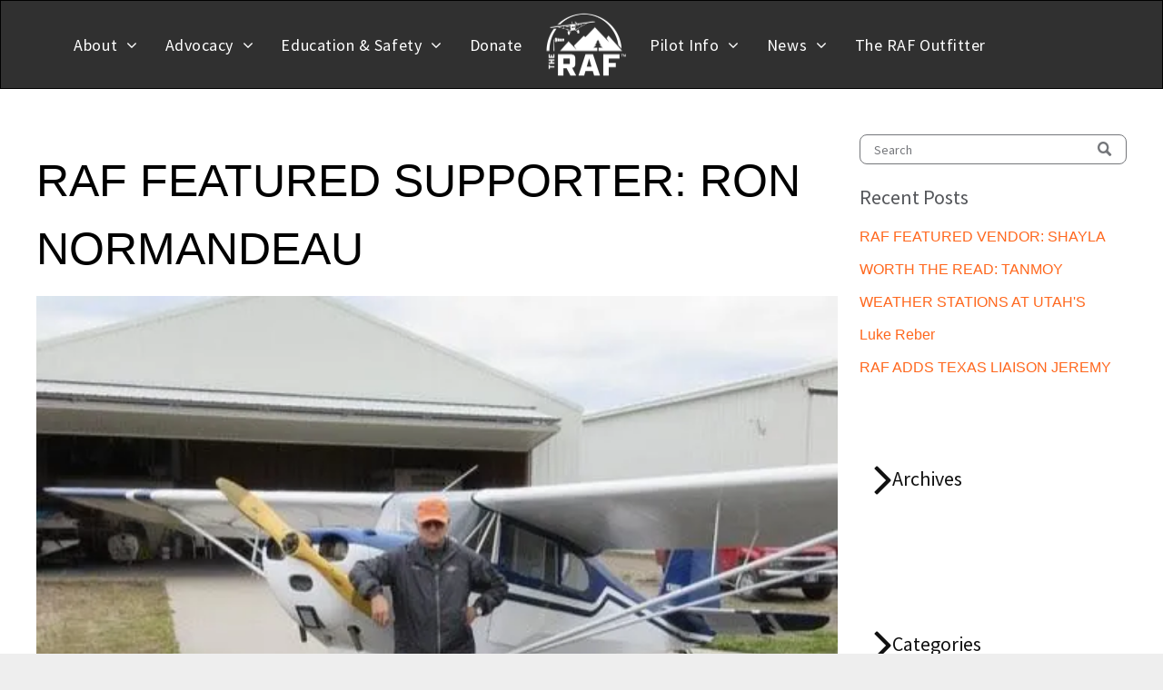

--- FILE ---
content_type: text/html;charset=utf-8
request_url: https://www.theraf.org/ron-normandeau
body_size: 32721
content:
<!doctype html >
<html xmlns="http://www.w3.org/1999/xhtml" lang="en"
      class="">
<head>
    <meta charset="utf-8">
    




































<script type="text/javascript">
    window._currentDevice = 'desktop';
    window.Parameters = window.Parameters || {
        HomeUrl: 'https://www.theraf.org/',
        AccountUUID: '2d47a761ea2a443a9d6a68e8348c5b3c',
        SystemID: 'US_DIRECT_PRODUCTION',
        SiteAlias: '0a54e0c1',
        SiteType: atob('RFVEQU9ORQ=='),
        PublicationDate: 'Mon Jan 19 19:00:05 UTC 2026',
        ExternalUid: '143738',
        IsSiteMultilingual: false,
        InitialPostAlias: 'blog/ron-normandeau',
        InitialPostPageUuid: 'cefeb8400b764d89af519662c40b92aa',
        InitialDynamicItem: '',
        DynamicPageInfo: {
            isDynamicPage: false,
            base64JsonRowData: 'null',
        },
        InitialPageAlias: 'd1-internal-blog-post',
        InitialPageUuid: '3aa5c795ce7041f4b6b9f7b00b60fcaa',
        InitialPageId: '1196165730',
        InitialEncodedPageAlias: 'ZDEtaW50ZXJuYWwtYmxvZy1wb3N0',
        InitialHeaderUuid: '57e6bf36db654aeab701f97e097346a4',
        CurrentPageUrl: '',
        IsCurrentHomePage: false,
        AllowAjax: false,
        AfterAjaxCommand: null,
        HomeLinkText: 'Back To Home',
        UseGalleryModule: false,
        CurrentThemeName: 'Layout Theme',
        ThemeVersion: '500000',
        DefaultPageAlias: '',
        RemoveDID: true,
        WidgetStyleID: null,
        IsHeaderFixed: false,
        IsHeaderSkinny: false,
        IsBfs: true,
        StorePageAlias: 'null',
        StorePagesUrls: 'e30=',
        IsNewStore: 'false',
        StorePath: '',
        StoreId: 'null',
        StoreVersion: 0,
        StoreBaseUrl: '',
        StoreCleanUrl: true,
        StoreDisableScrolling: true,
        IsStoreSuspended: false,
        HasCustomDomain: true,
        SimpleSite: false,
        showCookieNotification: false,
        cookiesNotificationMarkup: 'null',
        translatedPageUrl: '',
        isFastMigrationSite: false,
        sidebarPosition: 'NA',
        currentLanguage: 'en',
        currentLocale: 'en',
        NavItems: '{}',
        errors: {
            general: 'There was an error connecting to the page.<br/> Make sure you are not offline.',
            password: 'Incorrect name/password combination',
            tryAgain: 'Try again'
        },
        NavigationAreaParams: {
            ShowBackToHomeOnInnerPages: true,
            NavbarSize: 4,
            NavbarLiveHomePage: 'https://www.theraf.org/',
            BlockContainerSelector: '.dmBody',
            NavbarSelector: '#dmNav:has(a)',
            SubNavbarSelector: '#subnav_main'
        },
        hasCustomCode: true,
        planID: '872',
        customTemplateId: 'null',
        siteTemplateId: 'null',
        productId: 'DM_DIRECT',
        disableTracking: false,
        pageType: 'BLOG_LAYOUT',
        isRuntimeServer: true,
        isInEditor: false,
        hasNativeStore: false,
        defaultLang: 'en',
        hamburgerMigration: null,
        isFlexSite: false
    };

    window.Parameters.LayoutID = {};
    window.Parameters.LayoutID[window._currentDevice] = 6;
    window.Parameters.LayoutVariationID = {};
    window.Parameters.LayoutVariationID[window._currentDevice] = 5;
</script>





















<!-- Injecting site-wide to the head -->




<!-- End Injecting site-wide to the head -->

<!-- Inject secured cdn script -->


<!-- ========= Meta Tags ========= -->
<script>
    try {
    if (
        navigator.serviceWorker &&
        navigator.serviceWorker.getRegistrations &&
        location.protocol === 'https:'
    ) {
        // remove all service workers
        navigator.serviceWorker
            .getRegistrations()
            .then(function (registrations) {
                if (registrations && registrations.length) {
                    console.log('unregistering service workers');
                    registrations.forEach(function (registration) {
                        registration.unregister();
                    });
                }
            });
        // clear caches
        if (caches) {
            caches.keys().then(function (keyList) {
                if (keyList && keyList.length) {
                    console.log('deleting caches');
                    keyList.forEach(function (key) {
                        if (key && key.indexOf('druntime') === 0) {
                            caches.delete(key);
                        }
                    });
                }
            });
        }
    }
} catch (err) {
    // not a secured location
}
</script>



<link rel="canonical" href="https://www.theraf.org/ron-normandeau">

<meta id="view" name="viewport" content="initial-scale=1, minimum-scale=1, maximum-scale=5, viewport-fit=cover">
<meta name="apple-mobile-web-app-capable" content="yes">

<!--Add favorites icons-->

<link rel="icon" type="image/x-icon" href="https://irp.cdn-website.com/0a54e0c1/site_favicon_16_1762880281233.ico"/>

<!-- End favorite icons -->
<link rel="preconnect" href="https://lirp.cdn-website.com/"/>



<!-- render the required CSS and JS in the head section -->
<script id='d-js-dmapi'>
    window.SystemID = 'US_DIRECT_PRODUCTION';

    if (!window.dmAPI) {
        window.dmAPI = {
            registerExternalRuntimeComponent: function () {
            },
            getCurrentDeviceType: function () {
                return window._currentDevice;
            },
            runOnReady: (ns, fn) => {
                const safeFn = dmAPI.toSafeFn(fn);
                ns = ns || 'global_' + Math.random().toString(36).slice(2, 11);
                const eventName = 'afterAjax.' + ns;

                if (document.readyState === 'complete') {
                    $.DM.events.off(eventName).on(eventName, safeFn);
                    setTimeout(function () {
                        safeFn({
                            isAjax: false,
                        });
                    }, 0);
                } else {
                    window?.waitForDeferred?.('dmAjax', () => {
                        $.DM.events.off(eventName).on(eventName, safeFn);
                        safeFn({
                            isAjax: false,
                        });
                    });
                }
            },
            toSafeFn: (fn) => {
                if (fn?.safe) {
                    return fn;
                }
                const safeFn = function (...args) {
                    try {
                        return fn?.apply(null, args);
                    } catch (e) {
                        console.log('function failed ' + e.message);
                    }
                };
                safeFn.safe = true;
                return safeFn;
            }
        };
    }

    if (!window.requestIdleCallback) {
        window.requestIdleCallback = function (fn) {
            setTimeout(fn, 0);
        }
    }
</script>

<!-- loadCSS function header.jsp-->






<script id="d-js-load-css">
/**
 * There are a few <link> tags with CSS resource in them that are preloaded in the page
 * in each of those there is a "onload" handler which invokes the loadCSS callback
 * defined here.
 * We are monitoring 3 main CSS files - the runtime, the global and the page.
 * When each load we check to see if we can append them all in a batch. If threre
 * is no page css (which may happen on inner pages) then we do not wait for it
 */
(function () {
  let cssLinks = {};
  function loadCssLink(link) {
    link.onload = null;
    link.rel = "stylesheet";
    link.type = "text/css";
  }
  
    function checkCss() {
      const pageCssLink = document.querySelector("[id*='CssLink']");
      const widgetCssLink = document.querySelector("[id*='widgetCSS']");

        if (cssLinks && cssLinks.runtime && cssLinks.global && (!pageCssLink || cssLinks.page) && (!widgetCssLink || cssLinks.widget)) {
            const storedRuntimeCssLink = cssLinks.runtime;
            const storedPageCssLink = cssLinks.page;
            const storedGlobalCssLink = cssLinks.global;
            const storedWidgetCssLink = cssLinks.widget;

            storedGlobalCssLink.disabled = true;
            loadCssLink(storedGlobalCssLink);

            if (storedPageCssLink) {
                storedPageCssLink.disabled = true;
                loadCssLink(storedPageCssLink);
            }

            if(storedWidgetCssLink) {
                storedWidgetCssLink.disabled = true;
                loadCssLink(storedWidgetCssLink);
            }

            storedRuntimeCssLink.disabled = true;
            loadCssLink(storedRuntimeCssLink);

            requestAnimationFrame(() => {
                setTimeout(() => {
                    storedRuntimeCssLink.disabled = false;
                    storedGlobalCssLink.disabled = false;
                    if (storedPageCssLink) {
                      storedPageCssLink.disabled = false;
                    }
                    if (storedWidgetCssLink) {
                      storedWidgetCssLink.disabled = false;
                    }
                    // (SUP-4179) Clear the accumulated cssLinks only when we're
                    // sure that the document has finished loading and the document 
                    // has been parsed.
                    if(document.readyState === 'interactive') {
                      cssLinks = null;
                    }
                }, 0);
            });
        }
    }
  

  function loadCSS(link) {
    try {
      var urlParams = new URLSearchParams(window.location.search);
      var noCSS = !!urlParams.get("nocss");
      var cssTimeout = urlParams.get("cssTimeout") || 0;

      if (noCSS) {
        return;
      }
      if (link.href && link.href.includes("d-css-runtime")) {
        cssLinks.runtime = link;
        checkCss();
      } else if (link.id === "siteGlobalCss") {
        cssLinks.global = link;
        checkCss();
      } 
      
      else if (link.id && link.id.includes("CssLink")) {
        cssLinks.page = link;
        checkCss();
      } else if (link.id && link.id.includes("widgetCSS")) {
        cssLinks.widget = link;
        checkCss();
      }
      
      else {
        requestIdleCallback(function () {
          window.setTimeout(function () {
            loadCssLink(link);
          }, parseInt(cssTimeout, 10));
        });
      }
    } catch (e) {
      throw e
    }
  }
  window.loadCSS = window.loadCSS || loadCSS;
})();
</script>



<script data-role="deferred-init" type="text/javascript">
    /* usage: window.getDeferred(<deferred name>).resolve() or window.getDeferred(<deferred name>).promise.then(...)*/
    function Def() {
        this.promise = new Promise((function (a, b) {
            this.resolve = a, this.reject = b
        }).bind(this))
    }

    const defs = {};
    window.getDeferred = function (a) {
        return null == defs[a] && (defs[a] = new Def), defs[a]
    }
    window.waitForDeferred = function (b, a, c) {
        let d = window?.getDeferred?.(b);
        d
            ? d.promise.then(a)
            : c && ["complete", "interactive"].includes(document.readyState)
                ? setTimeout(a, 1)
                : c
                    ? document.addEventListener("DOMContentLoaded", a)
                    : console.error(`Deferred  does not exist`);
    };
</script>
<style id="forceCssIncludes">
    /* This file is auto-generated from a `scss` file with the same name */

.videobgwrapper{overflow:hidden;position:absolute;z-index:0;width:100%;height:100%;top:0;left:0;pointer-events:none;border-radius:inherit}.videobgframe{position:absolute;width:101%;height:100%;top:50%;left:50%;transform:translateY(-50%) translateX(-50%);object-fit:fill}#dm video.videobgframe{margin:0}@media (max-width:767px){.dmRoot .dmPhotoGallery.newPhotoGallery:not(.photo-gallery-done){min-height:80vh}}@media (min-width:1025px){.dmRoot .dmPhotoGallery.newPhotoGallery:not(.photo-gallery-done){min-height:45vh}}@media (min-width:768px) and (max-width:1024px){.responsiveTablet .dmPhotoGallery.newPhotoGallery:not(.photo-gallery-done){min-height:45vh}}#dm [data-show-on-page-only]{display:none!important}#dmRoot div.stickyHeaderFix div.site_content{margin-top:0!important}#dmRoot div.stickyHeaderFix div.hamburger-header-container{position:relative}
    

</style>
<style id="cssVariables" type="text/css">
    :root {
  --color_1: rgba(0, 0, 0, 1);
  --color_2: rgba(84, 86, 90, 1);
  --color_3: rgba(255, 103, 29, 1);
  --color_4: rgba(255, 255, 255, 1);
  --color_5: rgba(116, 118, 122, 1);
}
</style>























<!-- Google Fonts Include -->













<!-- loadCSS function fonts.jsp-->



<link type="text/css" rel="stylesheet" href="https://irp.cdn-website.com/fonts/css2?family=Alegreya:wght@400..900&family=Amiri:wght@400;700&family=Barlow:wght@100;200;300;400;500;600;700;800;900&family=Bebas+Neue:wght@400&family=Be+Vietnam:wght@100;200;300;400;600;700;800;900&family=Comfortaa:wght@300..700&family=Dancing+Script:wght@400..700&family=DM+Sans:wght@100..1000&family=DM+Serif+Display:wght@400&family=Droid+Sans:wght@400;700&family=Droid+Sans+Mono:wght@400&family=Droid+Serif:wght@400;700&family=Epilogue:wght@100..900&family=Fjalla+One:wght@400&family=Heebo:wght@100..900&family=Inter:wght@100..900&family=Jost:wght@100..900&family=Lato:wght@100;300;400;700;900&family=Lora:wght@400..700&family=Merriweather:wght@300;400;700;900&family=Montserrat:wght@100..900&family=Muli:wght@200;300;400;600;700;800;900&family=Noto+Sans:wght@100;200;300;400;500;600;700;800;900&family=Noto+Serif:wght@100..900&amp;subset=latin-ext&amp;display=swap"  />

<link type="text/css" rel="stylesheet" href="https://irp.cdn-website.com/fonts/css2?family=Nunito+Sans:wght@200..1000&family=Old+Standard+TT:wght@400;700&family=Open+Sans:wght@300..800&family=Oswald:wght@200..700&family=Playfair+Display:wght@400..900&family=Petit+Formal+Script:wght@400&family=Poppins:wght@100;200;300;400;500;600;700;800;900&family=Prata:wght@400&family=Prompt:wght@100;200;300;400;500;600;700;800;900&family=PT+Sans:wght@400;700&family=Quicksand:wght@300..700&family=Raleway:wght@100..900&family=Roboto:wght@100;300;400;500;700;900&family=Roboto+Mono:wght@100..700&family=Roboto+Slab:wght@100..900&family=Rubik:wght@300..900&family=Rock+Salt:wght@400&family=Shadows+Into+Light:wght@400&family=Slabo+27px:wght@400&family=Source+Sans+Pro:wght@200;300;400;600;700;900&family=Spartan:wght@100;200;300;400;600;700;800;900&family=Sulphur+Point:wght@300;400;700&family=Ubuntu:wght@300;400;500;700&family=Vidaloka:wght@400&amp;subset=latin-ext&amp;display=swap"  />

<link type="text/css" rel="stylesheet" href="https://irp.cdn-website.com/fonts/css2?family=Work+Sans:wght@100..900&family=Yeseva+One:wght@400&family=Mulish:wght@200..1000&family=Red+Rose:wght@300..700&family=Abril+Fatface:wght@400&family=Fraunces:wght@100..900&family=Albert+Sans:wght@100..900&family=Libre+Baskerville:wght@400;700&family=Space+Grotesk:wght@300..700&family=Outfit:wght@100..900&family=Aboreto:wght@400&family=Arapey:wght@400&family=Questrial:wght@400&family=Marcellus:wght@400&family=Red+Hat+Display:wght@300..900&family=Red+Hat+Text:wght@300..700&family=Quattrocento+Sans:wght@400;700&family=Hedvig+Letters+Serif:wght@400&amp;subset=latin-ext&amp;display=swap"  />





<!-- RT CSS Include d-css-runtime-desktop-one-package-structured-global-->
<link rel="stylesheet" type="text/css" href="https://static.cdn-website.com/mnlt/production/6114/_dm/s/rt/dist/css/d-css-runtime-desktop-one-package-structured-global.min.css" />

<!-- End of RT CSS Include -->

<link type="text/css" rel="stylesheet" href="https://irp.cdn-website.com/WIDGET_CSS/74df4eff02dda2a5615ce4230de287ac.css" id="widgetCSS" />

<!-- Support `img` size attributes -->
<style>img[width][height] {
  height: auto;
}</style>

<!-- Support showing sticky element on page only -->
<style>
  body[data-page-alias="d1-internal-blog-post"] #dm [data-show-on-page-only="d1-internal-blog-post"] {
    display: block !important;
  }
</style>

<!-- This is populated in Ajax navigation -->
<style id="pageAdditionalWidgetsCss" type="text/css">
</style>




<!-- Site CSS -->
<link type="text/css" rel="stylesheet" href="https://irp.cdn-website.com/0a54e0c1/files/0a54e0c1_1.min.css?v=322" id="siteGlobalCss" />



<style id="customWidgetStyle" type="text/css">
    
</style>
<style id="innerPagesStyle" type="text/css">
    
    *#dm *.dmBody a.span.textonly
{
	color:rgb(255,255,255) !important;
}
*#dm *.dmBody div.dmform-error
{
	font-style:normal !important;
}
*#dm *.dmBody div.dmforminput textarea
{
	font-style:italic !important;
}
*#dm *.dmBody div.dmforminput *.fileUploadLink
{
	font-style:italic !important;
}
*#dm *.dmBody div.checkboxwrapper span
{
	font-style:italic !important;
}
*#dm *.dmBody div.radiowrapper span
{
	font-style:italic !important;
}
*#dm *.dmBody *.u_undefined::after
{
	margin-top:12px !important;
}
*#dm *.dmBody *.u_1826429876
{
	text-align:LEFT !important;
}*#dm *.dmBody *.u_1826429876 *.rteBlock { text-align:LEFT !important; }
*#dm *.dmBody *.u_1990579136::after { margin-top:0px !important; }

*#dm *.dmBody *.u_1752183055
{
	width:100% !important;
}
*#dm *.d-page-1716942098 DIV.dmInner
{
	background-repeat:no-repeat !important;
	background-size:cover !important;
	background-attachment:fixed !important;
	background-position:50% 50% !important;
}
*#dm *.d-page-1716942098 DIV#dmSlideRightNavRight
{
	background-repeat:no-repeat !important;
	background-image:none !important;
	background-size:cover !important;
	background-attachment:fixed !important;
	background-position:50% 50% !important;
}
*.dmTabletBody *.hamburger-header
{
	display:null !important;
}
*.dmTabletBody *.hamburger-drawer
{
	display:null !important;
}
*.dmTabletBody *.layout-drawer-hamburger
{
	display:null !important;
}
*.dmTabletBody *[dmtemplateid*="amburger"] *#site_content *.site_content
{
	margin-top:null !important;
}
*#dm *.dmBody div.u_1668470589
{
	padding-top:0px !important;
}
*#dm *.dmBody div.u_1471232539
{
	padding-top:50px !important;
	padding-left:0px !important;
	margin-top:0px !important;
	padding-right:0px !important;
	margin-left:0px !important;
	padding-bottom:100px !important;
	margin-bottom:0px !important;
	margin-right:0px !important;
	width:auto !important;
}
*#dm *.dmBody div.u_1826429876
{
	float:none !important;
	top:0px !important;
	left:0 !important;
	width:calc(100% - 0px) !important;
	position:relative !important;
	height:auto !important;
	padding-top:2px !important;
	padding-left:0px !important;
	padding-bottom:2px !important;
	max-width:100% !important;
	padding-right:0px !important;
	min-width:25px !important;
	display:block !important;
}
*#dm *.dmBody div.u_1826429876
{
	float:none !important;
	top:0px !important;
	left:0 !important;
	width:calc(100% - 0px) !important;
	position:relative !important;
	height:auto !important;
	padding-top:2px !important;
	padding-left:0px !important;
	padding-bottom:2px !important;
	max-width:100% !important;
	padding-right:0px !important;
	min-width:25px !important;
	display:block !important;
}

    
</style>


<style
        id="additionalGlobalCss" type="text/css"
>
</style>

<style id="pagestyle" type="text/css">
    *#dm *.dmBody a.span.textonly
{
	color:rgb(255,255,255) !important;
}
*#dm *.dmBody div.dmform-error
{
	font-style:normal !important;
}
*#dm *.dmBody div.dmforminput textarea
{
	font-style:italic !important;
}
*#dm *.dmBody div.dmforminput *.fileUploadLink
{
	font-style:italic !important;
}
*#dm *.dmBody div.checkboxwrapper span
{
	font-style:italic !important;
}
*#dm *.dmBody div.radiowrapper span
{
	font-style:italic !important;
}
*.dmFooterContainer
{
	display:null !important;
}
*#dm *.dmBody div.u_1214401551
{
	background-color:rgba(0,0,0,0) !important;
}
*#dm *.dmBody div.u_1544245637 .dmBlogSearchInput
{
	border-color:var(--color_5) !important;
	border-radius:8px 8px 8px 8px !important;
	color:var(--color_5) !important;
}
*#dm *.dmBody div.u_1544245637 .dmBlogSearchIcon
{
	color:var(--color_5) !important;
}
*#dm *.dmBody div.u_1455192978 .postDescription
{
	max-height:-0.1em !important;
}
*#dm *.dmBody div.u_1455192978 .postArticle>.inner
{
	border-style:solid !important;
	border-width:0px !important;
	border-color:rgba(189,189,189,1) !important;
	border-radius:0px 0px 0px 0px !important;
	-webkit-box-shadow:none !important;
	box-shadow:none !important;
	-moz-box-shadow:none !important;
}
*#dm *.dmBody div.u_1455192978 .postTitle a
{
	color:var(--color_3) !important;
	font-weight:400 !important;
}

</style>

<style id="pagestyleDevice" type="text/css">
    *#dm *.d-page-1716942098 DIV.dmInner
{
	background-repeat:no-repeat !important;
	background-size:cover !important;
	background-attachment:fixed !important;
	background-position:50% 50% !important;
}
*#dm *.d-page-1716942098 DIV#dmSlideRightNavRight
{
	background-repeat:no-repeat !important;
	background-image:none !important;
	background-size:cover !important;
	background-attachment:fixed !important;
	background-position:50% 50% !important;
}
*#dm *.dmBody div.u_1879452075
{
	padding-top:0px !important;
	padding-right:50px !important;
	padding-left:50px !important;
}
*#dm *.dmBody div.u_1846542956
{
	float:none !important;
	top:0px !important;
	left:0px !important;
	width:calc(100% - 0px) !important;
	position:relative !important;
	height:auto !important;
	padding-top:0px !important;
	padding-left:0px !important;
	padding-bottom:0px !important;
	margin-right:40px !important;
	margin-left:0px !important;
	max-width:100% !important;
	margin-top:0px !important;
	margin-bottom:0px !important;
	padding-right:0px !important;
	min-width:25px !important;
	text-align:start !important;
}
*.dmTabletBody *.hamburger-header
{
	display:null !important;
}
*.dmTabletBody *.hamburger-drawer
{
	display:null !important;
}
*.dmTabletBody *.layout-drawer-hamburger
{
	display:null !important;
}
*.dmTabletBody *[dmtemplateid*="amburger"] *#site_content *.site_content
{
	margin-top:null !important;
}
*#dm *.dmBody div.u_1815935546
{
	float:none !important;
	top:0px !important;
	left:0 !important;
	width:100% !important;
	position:relative !important;
	height:auto !important;
	padding-top:2px !important;
	padding-left:0px !important;
	padding-bottom:2px !important;
	margin-right:auto !important;
	margin-left:auto !important;
	max-width:100% !important;
	margin-top:8px !important;
	margin-bottom:8px !important;
	padding-right:0px !important;
	min-width:0 !important;
	text-align:center !important;
	display:block !important;
}
*#dm *.dmBody div.u_1200968374
{
	float:none !important;
	top:0px !important;
	left:0 !important;
	width:100% !important;
	position:relative !important;
	height:auto !important;
	padding-top:2px !important;
	padding-left:0px !important;
	padding-bottom:2px !important;
	margin-right:auto !important;
	margin-left:auto !important;
	max-width:100% !important;
	margin-top:8px !important;
	margin-bottom:8px !important;
	padding-right:0px !important;
	min-width:0 !important;
	text-align:center !important;
	display:block !important;
}
*#dm *.dmBody div.u_1955241875
{
	padding-top:40px !important;
	padding-left:0px !important;
	padding-right:0px !important;
	margin-top:0px !important;
	padding-bottom:50px !important;
}
*#dm *.dmBody div.u_1821464270
{
	margin-left:0px !important;
	margin-top:0px !important;
	margin-bottom:0px !important;
	margin-right:0px !important;
	width:auto !important;
	padding-top:50px !important;
	padding-left:40px !important;
	padding-bottom:30px !important;
	padding-right:40px !important;
}
*#dm *.dmBody div.u_1455192978 .postTitle a
{
	font-size:16px !important;
}
*#dm *.dmBody div.u_1544245637
{
	float:none !important;
	top:0px !important;
	left:0px !important;
	width:calc(100% - 0px) !important;
	position:relative !important;
	height:33px !important;
	padding-top:0px !important;
	padding-left:0px !important;
	padding-bottom:0px !important;
	min-height:auto !important;
	margin-right:16.6875px !important;
	margin-left:0px !important;
	max-width:383.312px !important;
	margin-top:0px !important;
	margin-bottom:0px !important;
	padding-right:0px !important;
	min-width:25px !important;
	text-align:start !important;
	display:block !important;
}
*#dm *.dmBody div.u_1634129830
{
	float:none !important;
	top:0px !important;
	left:0 !important;
	width:calc(100% - 0px) !important;
	position:relative !important;
	height:auto !important;
	padding-top:2px !important;
	padding-left:0px !important;
	padding-bottom:2px !important;
	min-height:auto !important;
	margin-right:auto !important;
	margin-left:auto !important;
	max-width:100% !important;
	margin-top:18px !important;
	margin-bottom:8px !important;
	padding-right:0px !important;
	min-width:25px !important;
}
*#dm *.dmBody div.u_1455192978
{
	margin-left:0px !important;
	padding-top:0px !important;
	padding-left:0px !important;
	padding-bottom:0px !important;
	margin-top:10px !important;
	margin-bottom:0px !important;
	margin-right:0px !important;
	padding-right:0px !important;
}
@media (min-width:768px) and (max-width:1024px) {}
@media (min-width:1025px) {}
*#dm *.dmBody div.u_1865816349
{
	float:none !important;
	top:0px !important;
	left:0 !important;
	width:100% !important;
	position:relative !important;
	height:75px !important;
	padding-top:0px !important;
	padding-left:0px !important;
	padding-bottom:0px !important;
	min-height:auto !important;
	margin-right:auto !important;
	margin-left:auto !important;
	max-width:100% !important;
	margin-top:0 !important;
	margin-bottom:0 !important;
	padding-right:0px !important;
	min-width:0 !important;
	text-align:start !important;
}
*#dm *.dmBody div.u_1214401551
{
	margin-left:0px !important;
	padding-top:0px !important;
	padding-left:0px !important;
	padding-bottom:0px !important;
	margin-top:0px !important;
	margin-bottom:0px !important;
	margin-right:24px !important;
	padding-right:0px !important;
}

</style>

<!-- Flex Sections CSS -->







<style id="globalFontSizeStyle" type="text/css">
    .font-size-20, .size-20, .size-20 > font { font-size: 20px !important; }.font-size-14, .size-14, .size-14 > font { font-size: 14px !important; }
</style>
<style id="pageFontSizeStyle" type="text/css">
</style>




<style id="hideAnimFix">
  .dmDesktopBody:not(.editGrid) [data-anim-desktop]:not([data-anim-desktop='none']), .dmDesktopBody:not(.editGrid) [data-anim-extended] {
    visibility: hidden;
  }

  .dmDesktopBody:not(.editGrid) .dmNewParagraph[data-anim-desktop]:not([data-anim-desktop='none']), .dmDesktopBody:not(.editGrid) .dmNewParagraph[data-anim-extended] {
    visibility: hidden !important;
  }


  #dmRoot:not(.editGrid) .flex-element [data-anim-extended] {
    visibility: hidden;
  }

</style>






<!-- End render the required css and JS in the head section -->









  <link type="application/rss+xml" rel="alternate" href="https://www.theraf.org/feed/rss2"/>
  <link type="application/atom+xml" rel="alternate" href="https://www.theraf.org/feed/atom"/>
  <script type="application/ld+json">

{
  "@context" : {
    "@vocab" : "http://schema.org/"
  },
  "@type" : "BlogPosting",
  "headline" : "RAF FEATURED SUPPORTER: RON NORMANDEAU",
  "datePublished" : "2023-04-26T11:09:17",
  "dateModified" : "2026-01-19T18:57:26",
  "author" : {
    "@type" : "Person",
    "name" : "Carmine Mowbray"
  },
  "image" : "https://irp.cdn-website.com/0a54e0c1/dms3rep/multi/Ron-Normandeau.jpg"
}

  </script>
  <meta property="og:type" content="article"/>
  <meta name="twitter:card" content="summary_large_image"/>
  <meta name="twitter:title" content="RAF FEATURED SUPPORTER: RON NORMANDEAU"/>
  <meta name="twitter:image" content="https://lirp.cdn-website.com/0a54e0c1/dms3rep/multi/opt/Ron-Normandeau-1920w.jpg"/>
  <meta name="article:published_time" content="2023-04-26T11:09Z"/>
  <meta property="og:url" content="https://www.theraf.org/ron-normandeau"/>
  <meta property="og:title" content="RAF FEATURED SUPPORTER: RON NORMANDEAU"/>
  <meta property="og:image" content="https://lirp.cdn-website.com/0a54e0c1/dms3rep/multi/opt/Ron-Normandeau-1920w.jpg"/>
  <title>
    
    RAF FEATURED SUPPORTER: RON NORMANDEAU
  
  </title>




<!-- SYS- VVNfRElSRUNUX1BST0RVQ1RJT04= -->
</head>





















<body id="dmRoot" data-page-alias="d1-internal-blog-post"  class="dmRoot dmDesktopBody fix-mobile-scrolling addCanvasBorder dmResellerSite dmLargeBody responsiveTablet "
      style="padding:0;margin:0;"
      
    >
















<!-- ========= Site Content ========= -->
<div id="dm" class='dmwr'>
    
    <div class="dm_wrapper standard-var5 widgetStyle-3 standard">
         <div dmwrapped="true" id="1901957768" class="dm-home-page" themewaschanged="true"> <div dmtemplateid="StandardLayoutMultiD" class="standardHeaderLayout dm-bfs dm-layout-sec hasAnimations hasStickyHeader rows-1200 dmPageBody d-page-1716942098 inputs-css-clean dmFreeHeader" id="dm-outer-wrapper" data-page-class="1716942098" data-soch="true" data-background-parallax-selector=".dmHomeSection1, .dmSectionParallex"> <div id="dmStyle_outerContainer" class="dmOuter"> <div id="dmStyle_innerContainer" class="dmInner"> <div class="dmLayoutWrapper standard-var dmStandardDesktop"> <div> <div id="iscrollBody"> <div id="site_content"> <div class="dmHeaderContainer fHeader d-header-wrapper"> <div id="hcontainer" class="dmHeader p_hfcontainer u_hcontainer" freeheader="true" headerlayout="725" layout="7621f7e0002549258c16efb7610abc8f===header" data-scrollable-target="body" data-scrollable-target-threshold="1" data-scroll-responder-id="1" logo-size-target="100%" secondary-image="https://lirp.cdn-website.com/0a54e0c1/dms3rep/multi/opt/RAF-Logo-2019-White-400-1920w.png" has-secondary-image="true"> <div dm:templateorder="85" class="dmHeaderResp dmHeaderStack noSwitch" id="1709005236"> <div class="dmRespRow dmDefaultListContentRow u_1381102702 fullBleedChanged fullBleedMode" style="text-align:center" id="1381102702"> <div class="dmRespColsWrapper" id="1663242944"> <div class="u_1928682738 dmRespCol small-12 medium-12 large-12" id="1928682738"> <nav class="u_1109627262 effect-text-color main-navigation unifiednav dmLinksMenu" role="navigation" layout-main="horizontal_nav_layout_1" layout-sub="submenu_horizontal_1" data-show-vertical-sub-items="HOVER" id="1109627262" dmle_extension="onelinksmenu" data-element-type="onelinksmenu" data-logo-src="https://irp.cdn-website.com/0a54e0c1/dms3rep/multi/RAF-Logo-2019-White-400.png" alt="" data-nav-structure="SPLIT" wr="true" icon="true" surround="true" adwords="" navigation-id="unifiedNav"> <ul role="menubar" class="unifiednav__container left_nav " data-auto="navigation-pages"> <li role="menuitem" aria-haspopup="true" data-sub-nav-menu="true" class=" unifiednav__item-wrap " data-auto="more-pages" data-depth="0"> <a href="/about" class="unifiednav__item  dmUDNavigationItem_010101377339  unifiednav__item_has-sub-nav" target="" data-target-page-alias=""> <span class="nav-item-text " data-link-text="About" data-auto="page-text-style">About<span class="icon icon-angle-down"></span> 
</span> 
</a> 
 <ul role="menu" aria-expanded="false" class="unifiednav__container unifiednav__container_sub-nav" data-depth="0" data-auto="sub-pages"> <li role="menuitem" class=" unifiednav__item-wrap " data-auto="more-pages" data-depth="1"> <a href="/about#PilotsTakingAction" class="unifiednav__item  dmUDNavigationItem_010101329679  " target="" data-target-page-alias=""> <span class="nav-item-text " data-link-text="Pilots Taking Action" data-auto="page-text-style">Pilots Taking Action<span class="icon icon-angle-right"></span> 
</span> 
</a> 
</li> 
 <li role="menuitem" class=" unifiednav__item-wrap " data-auto="more-pages" data-depth="1"> <a href="/about#RAFBeginning" class="unifiednav__item  dmUDNavigationItem_010101146802  " target="" data-target-page-alias=""> <span class="nav-item-text " data-link-text="RAF Beginning" data-auto="page-text-style">RAF Beginning<span class="icon icon-angle-right"></span> 
</span> 
</a> 
</li> 
 <li role="menuitem" class=" unifiednav__item-wrap " data-auto="more-pages" data-depth="1"> <a href="/about#MissionStatement" class="unifiednav__item  dmUDNavigationItem_010101528383  " target="" data-target-page-alias=""> <span class="nav-item-text " data-link-text="Mission Statement" data-auto="page-text-style">Mission Statement<span class="icon icon-angle-right"></span> 
</span> 
</a> 
</li> 
 <li role="menuitem" aria-haspopup="true" data-sub-nav-menu="true" class=" unifiednav__item-wrap " data-auto="more-pages" data-depth="1"> <a href="/people" class="unifiednav__item  dmUDNavigationItem_010101437457  unifiednav__item_has-sub-nav" target="" data-target-page-alias=""> <span class="nav-item-text " data-link-text="People" data-auto="page-text-style">People<span class="icon icon-angle-right"></span> 
</span> 
</a> 
 <ul role="menu" aria-expanded="false" class="unifiednav__container unifiednav__container_sub-nav" data-depth="1" data-auto="sub-pages"> <li role="menuitem" class=" unifiednav__item-wrap " data-auto="more-pages" data-depth="2"> <a href="/people#Directors" class="unifiednav__item  dmUDNavigationItem_010101205554  " target="" data-target-page-alias=""> <span class="nav-item-text " data-link-text="Directors" data-auto="page-text-style">Directors<span class="icon icon-angle-right"></span> 
</span> 
</a> 
</li> 
 <li role="menuitem" class=" unifiednav__item-wrap " data-auto="more-pages" data-depth="2"> <a href="/people#FormerDirectors" class="unifiednav__item  dmUDNavigationItem_010101841269  " target="" data-target-page-alias=""> <span class="nav-item-text " data-link-text="Former Directors" data-auto="page-text-style">Former Directors<span class="icon icon-angle-right"></span> 
</span> 
</a> 
</li> 
 <li role="menuitem" class=" unifiednav__item-wrap " data-auto="more-pages" data-depth="2"> <a href="/people#SupportTeam" class="unifiednav__item  dmUDNavigationItem_010101463107  " target="" data-target-page-alias=""> <span class="nav-item-text " data-link-text="Support Team" data-auto="page-text-style">Support Team<span class="icon icon-angle-right"></span> 
</span> 
</a> 
</li> 
 <li role="menuitem" class=" unifiednav__item-wrap " data-auto="more-pages" data-depth="2"> <a href="/people#VPsOfAppreciation" class="unifiednav__item  dmUDNavigationItem_010101460317  " target="" data-target-page-alias=""> <span class="nav-item-text " data-link-text="VPs Of Appreciation" data-auto="page-text-style">VPs Of Appreciation<span class="icon icon-angle-right"></span> 
</span> 
</a> 
</li> 
 <li role="menuitem" class=" unifiednav__item-wrap " data-auto="more-pages" data-depth="2"> <a href="/state-liaisons" class="unifiednav__item  dmUDNavigationItem_010101870879  " target="" data-target-page-alias=""> <span class="nav-item-text " data-link-text="State Liaisons" data-auto="page-text-style">State Liaisons<span class="icon icon-angle-right"></span> 
</span> 
</a> 
</li> 
 <li role="menuitem" class=" unifiednav__item-wrap " data-auto="more-pages" data-depth="2"> <a href="/ambassadors" class="unifiednav__item  dmUDNavigationItem_010101659562  " target="" data-target-page-alias=""> <span class="nav-item-text " data-link-text="Ambassadors" data-auto="page-text-style">Ambassadors<span class="icon icon-angle-right"></span> 
</span> 
</a> 
</li> 
</ul> 
</li> 
 <li role="menuitem" class=" unifiednav__item-wrap " data-auto="more-pages" data-depth="1"> <a href="/about#RAFProjectsbyState" class="unifiednav__item  dmUDNavigationItem_01010114461  " target="" data-target-page-alias=""> <span class="nav-item-text " data-link-text="RAF Projects by State" data-auto="page-text-style">RAF Projects by State<span class="icon icon-angle-right"></span> 
</span> 
</a> 
</li> 
 <li role="menuitem" class=" unifiednav__item-wrap " data-auto="more-pages" data-depth="1"> <a href="/about#FAQs" class="unifiednav__item  dmUDNavigationItem_010101235573  " target="" data-target-page-alias=""> <span class="nav-item-text " data-link-text="FAQs" data-auto="page-text-style">FAQs<span class="icon icon-angle-right"></span> 
</span> 
</a> 
</li> 
 <li role="menuitem" class=" unifiednav__item-wrap " data-auto="more-pages" data-depth="1"> <a href="/raf-timeline" class="unifiednav__item  dmUDNavigationItem_010101272811  " target="" data-target-page-alias=""> <span class="nav-item-text " data-link-text="RAF Timeline" data-auto="page-text-style">RAF Timeline<span class="icon icon-angle-right"></span> 
</span> 
</a> 
</li> 
 <li role="menuitem" class=" unifiednav__item-wrap " data-auto="more-pages" data-depth="1"> <a href="/contact-us" class="unifiednav__item  dmUDNavigationItem_010101772623  " target="" data-target-page-alias=""> <span class="nav-item-text " data-link-text="Contact Us" data-auto="page-text-style">Contact Us<span class="icon icon-angle-right"></span> 
</span> 
</a> 
</li> 
</ul> 
</li> 
 <li role="menuitem" aria-haspopup="true" data-sub-nav-menu="true" class=" unifiednav__item-wrap " data-auto="more-pages" data-depth="0"> <a href="/advocacy" class="unifiednav__item  dmUDNavigationItem_010101684237  unifiednav__item_has-sub-nav" target="" data-target-page-alias=""> <span class="nav-item-text " data-link-text="Advocacy" data-auto="page-text-style">Advocacy<span class="icon icon-angle-down"></span> 
</span> 
</a> 
 <ul role="menu" aria-expanded="false" class="unifiednav__container unifiednav__container_sub-nav" data-depth="0" data-auto="sub-pages"> <li role="menuitem" aria-haspopup="true" data-sub-nav-menu="true" class=" unifiednav__item-wrap " data-auto="more-pages" data-depth="1"> <a href="/advocacy#RecreationalUseStatutes" class="unifiednav__item  dmUDNavigationItem_010101586208  unifiednav__item_has-sub-nav" target="" data-target-page-alias=""> <span class="nav-item-text " data-link-text="Recreational Use Statutes" data-auto="page-text-style">Recreational Use Statutes<span class="icon icon-angle-right"></span> 
</span> 
</a> 
 <ul role="menu" aria-expanded="false" class="unifiednav__container unifiednav__container_sub-nav" data-depth="1" data-auto="sub-pages"> <li role="menuitem" class=" unifiednav__item-wrap " data-auto="more-pages" data-depth="2"> <a href="/50-state-recreational-use-statute-survey" class="unifiednav__item  dmUDNavigationItem_010101211180  " target="" data-target-page-alias=""> <span class="nav-item-text " data-link-text="50 State Recreational Use Statute Survey" data-auto="page-text-style">50 State Recreational Use Statute Survey<span class="icon icon-angle-right"></span> 
</span> 
</a> 
</li> 
</ul> 
</li> 
 <li role="menuitem" class=" unifiednav__item-wrap " data-auto="more-pages" data-depth="1"> <a href="/advocacy#VolunteerForTheRAF" class="unifiednav__item  dmUDNavigationItem_010101656026  " target="" data-target-page-alias=""> <span class="nav-item-text " data-link-text="Volunteer For The RAF" data-auto="page-text-style">Volunteer For The RAF<span class="icon icon-angle-right"></span> 
</span> 
</a> 
</li> 
 <li role="menuitem" class=" unifiednav__item-wrap " data-auto="more-pages" data-depth="1"> <a href="/advocacy#Collaborators" class="unifiednav__item  dmUDNavigationItem_010101857146  " target="" data-target-page-alias=""> <span class="nav-item-text " data-link-text="Collaborators" data-auto="page-text-style">Collaborators<span class="icon icon-angle-right"></span> 
</span> 
</a> 
</li> 
</ul> 
</li> 
 <li role="menuitem" aria-haspopup="true" data-sub-nav-menu="true" class=" unifiednav__item-wrap " data-auto="more-pages" data-depth="0"> <a href="/education-and-safety" class="unifiednav__item  dmUDNavigationItem_010101799777  unifiednav__item_has-sub-nav" target="" data-target-page-alias=""> <span class="nav-item-text " data-link-text="Education & Safety" data-auto="page-text-style">Education &amp; Safety<span class="icon icon-angle-down"></span> 
</span> 
</a> 
 <ul role="menu" aria-expanded="false" class="unifiednav__container unifiednav__container_sub-nav" data-depth="0" data-auto="sub-pages"> <li role="menuitem" class=" unifiednav__item-wrap " data-auto="more-pages" data-depth="1"> <a href="/education-and-safety#RAFCodeOfConduct" class="unifiednav__item  dmUDNavigationItem_010101820292  " target="" data-target-page-alias=""> <span class="nav-item-text " data-link-text="RAF Code Of Conduct" data-auto="page-text-style">RAF Code Of Conduct<span class="icon icon-angle-right"></span> 
</span> 
</a> 
</li> 
 <li role="menuitem" class=" unifiednav__item-wrap " data-auto="more-pages" data-depth="1"> <a href="/education-and-safety#ASISafetyBriefingGuide" class="unifiednav__item  dmUDNavigationItem_010101636071  " target="" data-target-page-alias=""> <span class="nav-item-text " data-link-text="ASI Safety Briefing Guide" data-auto="page-text-style">ASI Safety Briefing Guide<span class="icon icon-angle-right"></span> 
</span> 
</a> 
</li> 
 <li role="menuitem" class=" unifiednav__item-wrap " data-auto="more-pages" data-depth="1"> <a href="/education-and-safety#BuildingYourKnowledge" class="unifiednav__item  dmUDNavigationItem_010101522539  " target="" data-target-page-alias=""> <span class="nav-item-text " data-link-text="Building Your Knowledge" data-auto="page-text-style">Building Your Knowledge<span class="icon icon-angle-right"></span> 
</span> 
</a> 
</li> 
 <li role="menuitem" class=" unifiednav__item-wrap " data-auto="more-pages" data-depth="1"> <a href="/education-and-safety#RafGuideForThePrivateAirfieldOwner" class="unifiednav__item  dmUDNavigationItem_010101929672  " target="" data-target-page-alias=""> <span class="nav-item-text " data-link-text="RAF Guide For The Private Airfield Owner" data-auto="page-text-style">RAF Guide For The Private Airfield Owner<span class="icon icon-angle-right"></span> 
</span> 
</a> 
</li> 
 <li role="menuitem" class=" unifiednav__item-wrap " data-auto="more-pages" data-depth="1"> <a href="/education-and-safety#BackcountryEtiquetteTeam" class="unifiednav__item  dmUDNavigationItem_010101587561  " target="" data-target-page-alias=""> <span class="nav-item-text " data-link-text="Safety, Education, & Etiquette Team" data-auto="page-text-style">Safety, Education, &amp; Etiquette Team<span class="icon icon-angle-right"></span> 
</span> 
</a> 
</li> 
</ul> 
</li> 
 <li role="menuitem" class=" unifiednav__item-wrap " data-auto="more-pages" data-depth="0"> <a href="https://secure.theraf.org/donation.jsp?campaign=19" class="unifiednav__item  dmUDNavigationItem_010101773965  " target="_blank" data-target-page-alias=""> <span class="nav-item-text " data-link-text="Donate" data-auto="page-text-style">Donate<span class="icon icon-angle-down"></span> 
</span> 
</a> 
</li> 
</ul> 
 <a class="middleLogoLink" href="/home"><img class="navLogo" id="navLogo" src="https://lirp.cdn-website.com/0a54e0c1/dms3rep/multi/opt/RAF-Logo-2019-White-400-1920w.png" alt="" onerror="handleImageLoadError(this)"/></a> 
 <ul role="menubar" class="unifiednav__container right_nav "> <li role="menuitem" aria-haspopup="true" data-sub-nav-menu="true" class=" unifiednav__item-wrap " data-auto="more-pages" data-depth="0"> <a href="/pilot-info" class="unifiednav__item  dmUDNavigationItem_010101161059  unifiednav__item_has-sub-nav" target="" data-target-page-alias=""> <span class="nav-item-text " data-link-text="Pilot Info" data-auto="page-text-style">Pilot Info<span class="icon icon-angle-down"></span> 
</span> 
</a> 
 <ul role="menu" aria-expanded="false" class="unifiednav__container unifiednav__container_sub-nav" data-depth="0" data-auto="sub-pages"> <li role="menuitem" class=" unifiednav__item-wrap " data-auto="more-pages" data-depth="1"> <a href="https://airfield.guide.theraf.org" class="unifiednav__item  dmUDNavigationItem_010101879765  " target="_blank" data-target-page-alias=""> <span class="nav-item-text " data-link-text="Airfield Guide/Safety Briefings" data-auto="page-text-style">Airfield Guide/Safety Briefings<span class="icon icon-angle-right"></span> 
</span> 
</a> 
</li> 
 <li role="menuitem" class=" unifiednav__item-wrap " data-auto="more-pages" data-depth="1"> <a href="/event-calendar" class="unifiednav__item  dmUDNavigationItem_01010199427  " target="" data-target-page-alias=""> <span class="nav-item-text " data-link-text="Event Calendar" data-auto="page-text-style">Event Calendar<span class="icon icon-angle-right"></span> 
</span> 
</a> 
</li> 
 <li role="menuitem" aria-haspopup="true" data-sub-nav-menu="true" class=" unifiednav__item-wrap " data-auto="more-pages" data-depth="1"> <a href="/ryan-field" class="unifiednav__item  dmUDNavigationItem_010101767665  unifiednav__item_has-sub-nav" target="" data-target-page-alias=""> <span class="nav-item-text " data-link-text="Ryan Field" data-auto="page-text-style">Ryan Field<span class="icon icon-angle-right"></span> 
</span> 
</a> 
 <ul role="menu" aria-expanded="false" class="unifiednav__container unifiednav__container_sub-nav" data-depth="1" data-auto="sub-pages"> <li role="menuitem" class=" unifiednav__item-wrap " data-auto="more-pages" data-depth="2"> <a href="/ryan-field#Overview" class="unifiednav__item  dmUDNavigationItem_010101300512  " target="" data-target-page-alias=""> <span class="nav-item-text " data-link-text="Overview" data-auto="page-text-style">Overview<span class="icon icon-angle-right"></span> 
</span> 
</a> 
</li> 
 <li role="menuitem" class=" unifiednav__item-wrap " data-auto="more-pages" data-depth="2"> <a href="/ryan-field#Amenities" class="unifiednav__item  dmUDNavigationItem_010101253451  " target="" data-target-page-alias=""> <span class="nav-item-text " data-link-text="Amenities" data-auto="page-text-style">Amenities<span class="icon icon-angle-right"></span> 
</span> 
</a> 
</li> 
 <li role="menuitem" class=" unifiednav__item-wrap " data-auto="more-pages" data-depth="2"> <a href="/ryan-field#RyanCabinReservations" class="unifiednav__item  dmUDNavigationItem_010101122427  " target="" data-target-page-alias=""> <span class="nav-item-text " data-link-text="Ryan Cabin Reservations" data-auto="page-text-style">Ryan Cabin Reservations<span class="icon icon-angle-right"></span> 
</span> 
</a> 
</li> 
 <li role="menuitem" class=" unifiednav__item-wrap " data-auto="more-pages" data-depth="2"> <a href="/ryan-field#the-ryans" class="unifiednav__item  dmUDNavigationItem_010101387740  " target="" data-target-page-alias=""> <span class="nav-item-text " data-link-text="Ben & Butchie Ryan" data-auto="page-text-style">Ben &amp; Butchie Ryan<span class="icon icon-angle-right"></span> 
</span> 
</a> 
</li> 
</ul> 
</li> 
 <li role="menuitem" class=" unifiednav__item-wrap " data-auto="more-pages" data-depth="1"> <a href="https://airfield.guide.theraf.org/auth/sign-in" class="unifiednav__item  dmUDNavigationItem_010101704021  " target="_blank" data-target-page-alias=""> <span class="nav-item-text " data-link-text="Ryan Field Safety Briefing" data-auto="page-text-style">Ryan Field Safety Briefing<span class="icon icon-angle-right" data-hidden-on-mobile="" data-hidden-on-desktop="" data-hidden-on-tablet=""></span> 
</span> 
</a> 
</li> 
</ul> 
</li> 
 <li role="menuitem" aria-haspopup="true" data-sub-nav-menu="true" class=" unifiednav__item-wrap " data-auto="more-pages" data-depth="0"> <a href="/news" class="unifiednav__item  dmUDNavigationItem_010101314706  unifiednav__item_has-sub-nav" target="" data-target-page-alias=""> <span class="nav-item-text " data-link-text="News" data-auto="page-text-style">News<span class="icon icon-angle-down"></span> 
</span> 
</a> 
 <ul role="menu" aria-expanded="false" class="unifiednav__container unifiednav__container_sub-nav" data-depth="0" data-auto="sub-pages"> <li role="menuitem" class=" unifiednav__item-wrap " data-auto="more-pages" data-depth="1"> <a href="/category/news" class="unifiednav__item  dmUDNavigationItem_010101700239  " target="" data-target-page-alias=""> <span class="nav-item-text " data-link-text="Latest News" data-auto="page-text-style">Latest News<span class="icon icon-angle-right"></span> 
</span> 
</a> 
</li> 
 <li role="menuitem" class=" unifiednav__item-wrap " data-auto="more-pages" data-depth="1"> <a href="/featured-supporters" class="unifiednav__item  dmUDNavigationItem_010101743117  " target="" data-target-page-alias=""> <span class="nav-item-text " data-link-text="Featured Supporters" data-auto="page-text-style">Featured Supporters<span class="icon icon-angle-right"></span> 
</span> 
</a> 
</li> 
 <li role="menuitem" class=" unifiednav__item-wrap " data-auto="more-pages" data-depth="1"> <a href="/worth-the-read-guest-editorials" class="unifiednav__item  dmUDNavigationItem_010101577221  " target="" data-target-page-alias=""> <span class="nav-item-text " data-link-text="Worth the Read: Guest Editorials" data-auto="page-text-style">Worth the Read: Guest Editorials<span class="icon icon-angle-right"></span> 
</span> 
</a> 
</li> 
 <li role="menuitem" class=" unifiednav__item-wrap " data-auto="more-pages" data-depth="1"> <a href="/raf-podcasts" class="unifiednav__item  dmUDNavigationItem_010101752532  " target="" data-target-page-alias=""> <span class="nav-item-text " data-link-text="RAF Podcasts" data-auto="page-text-style">RAF Podcasts<span class="icon icon-angle-right"></span> 
</span> 
</a> 
</li> 
 <li role="menuitem" class=" unifiednav__item-wrap " data-auto="more-pages" data-depth="1"> <a href="/in-the-press" class="unifiednav__item  dmUDNavigationItem_010101690249  " target="" data-target-page-alias=""> <span class="nav-item-text " data-link-text="In The Press" data-auto="page-text-style">In The Press<span class="icon icon-angle-right"></span> 
</span> 
</a> 
</li> 
 <li role="menuitem" class=" unifiednav__item-wrap " data-auto="more-pages" data-depth="1"> <a href="/latest-news#PastNewsletters" class="unifiednav__item  dmUDNavigationItem_010101329164  " target="" data-target-page-alias=""> <span class="nav-item-text " data-link-text="Past Newsletters" data-auto="page-text-style">Past Newsletters<span class="icon icon-angle-right"></span> 
</span> 
</a> 
</li> 
</ul> 
</li> 
 <li role="menuitem" class=" unifiednav__item-wrap " data-auto="more-pages" data-depth="0"> <a href="https://outfitter.theraf.org" class="unifiednav__item  dmUDNavigationItem_010101698925  " target="_blank" data-target-page-alias=""> <span class="nav-item-text " data-link-text="The RAF Outfitter" data-auto="page-text-style">The RAF Outfitter<span class="icon icon-angle-down"></span> 
</span> 
</a> 
</li> 
</ul> 
</nav> 
</div> 
</div> 
</div> 
</div> 
</div> 
</div> 
 <div class="stickyHeaderSpacer" id="stickyHeaderSpacer" data-new="true"></div> 
 <div class="dmRespRow dmRespRowStable dmRespRowNoPadding dmPageTitleRow "> <div class="dmRespColsWrapper"> <div class="large-12 dmRespCol"> <div id="innerBar" class="innerBar lineInnerBar dmDisplay_None"> <div class="titleLine display_None"><hr/></div> 
<!-- Page title is hidden in css for new responsive sites. It is left here only so we don't break old sites. Don't copy it to new layouts --> <div id="pageTitleText"> <div class="innerPageTitle">Blog Layout</div> 
</div> 
 <div class="titleLine display_None"><hr/></div> 
</div> 
</div> 
</div> 
</div> 
 <div dmwrapped="true" id="dmFirstContainer" class="dmBody u_dmStyle_template_d1-internal-blog-post dm-home-page" themewaschanged="true"> <div id="allWrapper" class="allWrapper"><!-- navigation placeholders --> <div id="dm_content" class="dmContent" role="main"> <div dm:templateorder="170" class="dmHomeRespTmpl mainBorder dmRespRowsWrapper dmFullRowRespTmpl" id="1716942098"> <div class="dmRespRow u_1821464270" id="1821464270"> <div class="dmRespColsWrapper" id="1484962664"> <div class="u_1214401551 dmRespCol small-12 postPageExtRoot large-9 medium-9" id="1214401551" server_id="1716942098"> <div class="dmNewParagraph" data-element-type="paragraph" data-version="5" id="1359121589" new-inline-bind-applied="true" data-diy-text=""> <h1><span style="display: initial;"><span class="inline-data-binding" data-encoded-value="QmxvZyBQb3N0IFRpdGxlOiBHZXQgVGhlbSBFbmdhZ2VkIGZyb20gdGhlIFN0YXJ0" data-inline-binding="blog.title" data-inline-binding-encoded="YmxvZy50aXRsZQ==">RAF FEATURED SUPPORTER: RON NORMANDEAU</span><span class="ql-cursor"></span></span></h1> 
</div> 
 <div class="dmRespRow u_1471232539 blog-post-row" id="1471232539"> <div class="dmRespColsWrapper" id="1292474755"> <div class="dmRespCol large-12 medium-12 small-12 u_1668470589" id="1668470589"> <div class="imageWidget align-center u_1752183055" data-element-type="image" data-widget-type="image" id="1752183055"><img src="https://lirp.cdn-website.com/0a54e0c1/dms3rep/multi/opt/Ron-Normandeau-1920w.jpg" alt="" id="1411743493" class="" width="536" height="378" data-dm-image-path="https://irp.cdn-website.com/0a54e0c1/dms3rep/multi/Ron-Normandeau.jpg" onerror="handleImageLoadError(this)"/> <span class="image-caption u_1990579136" id="1990579136"></span> 
</div> 
 <div class="u_1826429876 dmNewParagraph" data-element-type="paragraph" id="1826429876" style="transition: none 0s ease 0s; display: block; text-align: left;" data-version="5"><p><span style="display: initial;">It&rsquo;s hard to believe that Ron Normandeau&rsquo;s aircraft started out as a box of airplane parts. Ron, of Polson, Montana built a beautiful 1947 Aeronca Chief and now enjoys flying his own plane. He began flying in 1962 between junior and senior high school years, and earned his license. Ron&rsquo;s wife Kathi earned her private license shortly after high school, as well, learning from her father who was an instructor. They made an interesting couple, flying together in their early years together.</span></p><p><span style="display: initial;"><span class="ql-cursor">﻿</span></span></p><p><span style="display: initial;">Their son Brett joined the Marine Corps on graduation from high school and was an airframe mechanic on the Harrier jump jet for his five-year tour. During college, Brett joined the Montana Army Air Guard. He earned his ATP and flew for Envoy Air (American Airlines&rsquo; largest regional) for a few years before flying Blackhawks full-time for the Guard. &ldquo;I always supported Brett&rsquo;s desire to participate in aviation,&rdquo; Ron says. &ldquo;Last summer he got his tailwheel endorsement in my Aeronca.&rdquo;</span></p><p><br/></p><p><span style="display: initial;">Ron&rsquo;s 32-year military career includes a year-and-a-half as combat engineer, Special Forces. He was assigned to the National Guard as an active duty advisor to Company C 19th Special Forces, reenlisted, and attended State OCS and was an A-team commander for two years. In the Reserves he spent 16 years evaluating guard and reserve units for readiness; and nine years as executive officer and commander of an Engineer Battalion.</span></p><p><br/></p><p><span style="display: initial;">A cup of coffee at Polson Airport led to Ron&rsquo;s involvement in the RAF in 2004. He met RAF co-founder Chuck Jarecki, who took him along to RAF organizational meetings, work parties, and meetings with public agencies. In 2005 the RAF recruited Ron for its Montana State Liaison, one of the earliest to wear the signature orange shirt.&nbsp;</span></p><p><br/></p><p><span style="display: initial;">Ron brings vast skills to the RAF, having majored in Forest Engineering, specializing in Photogrammetry/Cartography. While in college he was a smokejumper, Forest Service Indian liaison officer and forestry technician. On graduation, he joined the US Geological Survey, doing field surveys. He spent two years in Washington, DC in top secret work; then transferred to Denver&rsquo;s Cartography division where he participated in the transition from manual to digital mapping. He wrapped up his lengthy career with the US Forest Service as Cartography/Photogrammetry supervisor.</span></p><p><br/></p><p><span style="display: initial;">&ldquo;Eventually, I found myself doing more consulting with other RAF Liaisons on public agency matters. I discussed this with RAF President Bill McGlynn and he suggested I become the RAF Public Agency Consultant. I handle calls for guidance almost every week,&rdquo; Ron says. And other RAF Liaisons are grateful for his experience and help.</span></p><p><br/></p><p><span style="display: initial;">&ldquo;I hope to participate in a new program the Forest Service has initiated called &lsquo;Re-imagine Recreation.&rsquo; The object is to create a plan for recreation, addressing the great numbers of visitors to the National Forests, and the change in recreational emphasis,&rdquo; he says. His pursuit of the RAF mission will be part of Ron&rsquo;s approach.</span></p><p><br/></p><p><span style="display: initial;">Ron has another passion. Golf &ndash; but with a cartographer&rsquo;s passion. &ldquo;My one other consuming interest is golf course measurement,&rdquo; Ron says, explaining his intent. &ldquo;Establishing a difficulty rating for the golf course. In conjunction with an individual&rsquo;s handicap, it would allow fair competition between players of different skill levels.&rdquo;</span></p><p><br/></p><p><span style="display: initial;">Submitted on May 12, 2023.<br/></span></p></div></div> 
</div> 
</div> 
 <div class="dmRespRow" id="1118531317"> <div class="dmRespColsWrapper" id="1157312255"> <div class="dmRespCol small-12 medium-12 large-12" id="1128505955"> <div class="u_1865816349 default disqusWidget" id="1865816349" dmle_extension="disqus" data-element-type="disqus" disqusurl="" wr="true" disquscontainerid="" disqusidentifier="0a54e0c1~144051777" shortname="theraf" icon="true" surround="true" adwords=""> <div id="disqus_thread" class="disqusInited" language="en" shortname="theraf" disqusurl="" disqus_identifier="0a54e0c1~144051777" disqus_container_id=""></div> 
</div> 
</div> 
</div> 
</div> 
 <div class="dmRespRow" id="1099569944"> <div class="dmRespColsWrapper" id="1743294934"> <div class="dmRespCol empty-column small-12 medium-12 large-12" id="1934095893"></div> 
</div> 
</div> 
 <div data-element-type="html" class="dmCustomHtml u_1167625126" id="1167625126">Add your custom HTML here</div> 
 <div class="dmRespRow" id="1932795638"> <div class="dmRespColsWrapper" id="1903560708"> <div class="dmRespCol empty-column small-12 medium-12 large-12" id="1590005114"></div> 
</div> 
</div> 
</div> 
 <div class="u_1061733134 dmRespCol small-12 large-3 medium-3" id="1061733134"> <div class="u_1544245637 default dmBlogSearch" searchpage="blog-search" id="1544245637" dmle_extension="internal_blog_search" data-element-type="internal_blog_search" wr="true" icon="true" surround="true" adwords="" placeholder="Search"> <div class="dmBlogSearchWrapper"><!--  position relative --><input type="text" placeholder="Search" class="dmBlogSearchInput" aria-label="Search" maxlength="100" data-placeholder-original="Search"/> <div class="dmBlogSearchClickOverlay"></div> 
 <div class="dmBlogSearchIcon dm-icon-search2"></div> 
<!--  position absolute --></div> 
</div> 
 <div class="u_1634129830 dmNewParagraph" data-element-type="paragraph" data-version="5" id="1634129830" style="transition: opacity 1s ease-in-out;"> <h4 style=""><span style="font-weight: normal; color: var(--color_2); display: unset;">Recent Posts</span></h4> 
</div> 
 <div class="default u_1455192978 csPost mainBlog layout4" id="1455192978" dmle_extension="internal_blog_list" data-element-type="internal_blog_list" show-images="false" wr="true" trim-title="true" show-blog-title="true" show-action-text="false" text-align="left" icon="true" surround="true" adwords="" list-layout="layout4" visible-items="5" visible-post-lines="0" search-tags="" search-term="" more-posts-text="Show More" header-type="H2" posts-padding="0" posts-per-row="1" show-author="false" text-box-padding="true" action-text="Read more →" skip-post-index="17999686" blog-posts-feature-flag="true" data-image-hover-effect="zoomout" show-more-posts-text="false" data-paginate-total-elements="1095"> <div class="inner "> <div style="-ms-grid-column:1; -ms-grid-row:1" class="postArticle "> <div class="inner clearfix wow" style="animation-delay: 200.0ms;"> <a class="blogImgLink" dont-color-link="true" href="/featured-raf-vendor-shayla-swanson-of-sauce" data-blog-post-alias="featured-raf-vendor-shayla-swanson-of-sauce"> <div class="blogImg" style="background-image: url('https://lirp.cdn-website.com/0a54e0c1/dms3rep/multi/opt/cramer_protest-177-1920w.jpg');"><img src="https://lirp.cdn-website.com/0a54e0c1/dms3rep/multi/opt/cramer_protest-177-1920w.jpg" "="" onerror="handleImageLoadError(this)"/></div> 
</a> 
 <div class="postTextContainer"> <div class="postText clearfix"> <div class="postTitle"> <h3> <a dont-color-link="true" href="/featured-raf-vendor-shayla-swanson-of-sauce" data-blog-post-alias="featured-raf-vendor-shayla-swanson-of-sauce">RAF FEATURED VENDOR: SHAYLA SWANSON OF SAUCE</a> 
</h3> 
</div> 
 <div class="authorBar"> <span>By Carmine Mowbray</span> 
 <span>&bull;</span> 
 <span>January 19, 2026</span> 
</div> 
 <div class="postDescription">Competitive Nordic ski racing is, &ldquo;Probably the hardest aerobic sport you can do,&rdquo; says Shayla Swanson, former Canadian national team member. Shayla likens her passion for demanding outdoor mountain sports to starting and managing her successful Bozeman-based business, Sauce. &ldquo;My tolerance for hard things is abnormally high,&rdquo; she admits with a laugh.                                                                                     The RAF proudly selected Sauce as one of its local vendors, and Sauce headwear &ldquo;flies&rdquo; out of the RAF Outfitter store. The RAF was impressed with Sauce&rsquo;s commitment to cottage industry service and versatile production capacity. Everything happens under one roof at their Bozeman, Montana location &ndash; from design, through manufacture, to packaging. &ldquo;We choose to keep things local and domestic,&rdquo; Shayla says. Now, Sauce products sell across North America and are worn by all ages, countless teams, and all kinds of sports clubs. &ldquo;We are proud of the quality of everything that goes out of our door,&rdquo; Shayla says in her company video.                                                                                     Shayla was raised among the Canadian Rockies in Canmore, Alberta, and from a very young age engaged in adventure and endurance sports. When she wasn&rsquo;t outdoors, she was at her sewing machine practicing her &ldquo;Middle School nerdy hobby&rdquo; of making things out of fabric. She started making headwear for her ski team, then realized there was a market for warm hats that are so comfortable that people forget they&rsquo;re wearing them.                                                                                     She moved to Bozeman to finish her education in Exercise Science from Montana State University, and explains that a coach with a good reputation, plus the chance to live among the Bridger and Gallatin Ranges, was enough draw to resettle in the US. Her enterprise became her professional focus, and she started with a few hat designs cut and sewn from bolts of pre-printed fabric, but she and her creative crew decided to design their own imagery. They invested in very specialized imprinting equipment to infuse their sprightly colors on plain fabric in a process called dye sublimation, committing themselves to working out all the new technology. &ldquo;It was a tremendous leap in flexibility, quality, and waste reduction,&rdquo; Shayla points out, adding, &ldquo;Our machinery is one of a kind. We&rsquo;re on our own if something goes wrong. The closest place for service is Seattle.&rdquo;                                                                                     For the past dozen years, Sauce has offered its Sauce For a Cause program. Anyone is invited to submit design ideas, and the public votes for their favorite. Sauce produces the winning hat as a limited edition item and donates a portion of those sales to the design winner&rsquo;s charity of choice. The contest has benefited Huntington&rsquo;s disease research, The Cure Starts Now cancer research, Erin&rsquo;s Hope Project, animal shelters, local schools, and the Absaroka Beartooth Wilderness just to name a few.                                                                                     And why the quirky name, Sauce? &ldquo;Our products add zest to your wardrobe, just like sauce adds zest to a dish you eat,&rdquo; Shayla says. &ldquo;Sauce is the perfect name for our spicy, colorful, and tasteful activewear.&rdquo;                                                                                     See a short video on the Sauce story                                  here                                  .                                                                                     The RAF Outfitter offers Sauce items in adult and youth sizes. Color choices are Molten, Autumn Harvest, Dark Coral; or for warmer protection from northern winters, select fleece-lined Snowy Night or Grey Embers. See the Sauce selections in the RAF Outfitter                                  here                                  .                                                                                     By Carmine Mowbray                                                                   ﻿                                                                  Submitted January 19, 2026</div> 
</div> 
</div> 
</div> 
</div> 
 <div style="-ms-grid-column:1; -ms-grid-row:2" class="postArticle "> <div class="inner clearfix wow" style="animation-delay: 400.0ms;"> <a class="blogImgLink" dont-color-link="true" href="/worth-the-read-tanmoy-ganguly-guest-editorial" data-blog-post-alias="worth-the-read-tanmoy-ganguly-guest-editorial"> <div class="blogImg" style="background-image: url('https://lirp.cdn-website.com/0a54e0c1/dms3rep/multi/opt/20250824_103500%281%29-1920w.jpg');"><img src="https://lirp.cdn-website.com/0a54e0c1/dms3rep/multi/opt/20250824_103500%281%29-1920w.jpg" "="" onerror="handleImageLoadError(this)"/></div> 
</a> 
 <div class="postTextContainer"> <div class="postText clearfix"> <div class="postTitle"> <h3> <a dont-color-link="true" href="/worth-the-read-tanmoy-ganguly-guest-editorial" data-blog-post-alias="worth-the-read-tanmoy-ganguly-guest-editorial">WORTH THE READ: TANMOY GANGULY  GUEST EDITORIAL</a> 
</h3> 
</div> 
 <div class="authorBar"> <span>January 16, 2026</span> 
</div> 
 <div class="postDescription">Our many RAF supporters have such vast and varied experience, and we&rsquo;re capturing some of their words of wisdom to share with you. This guest editorial is by Tanmoy Ganguly, a pilot and an RAF Michigan Liaison.</div> 
</div> 
</div> 
</div> 
</div> 
 <div style="-ms-grid-column:1; -ms-grid-row:3" class="postArticle "> <div class="inner clearfix wow" style="animation-delay: 600.0ms;"> <a class="blogImgLink" dont-color-link="true" href="/raf-liaison-wendy-lessig-works-to-bring-weather-stations-to-utah-s-backcountry-airstrips" data-blog-post-alias="raf-liaison-wendy-lessig-works-to-bring-weather-stations-to-utah-s-backcountry-airstrips"> <div class="blogImg" style="background-image: url('https://lirp.cdn-website.com/0a54e0c1/dms3rep/multi/opt/IMG_9027+%281%29-1920w.jpg');"><img src="https://lirp.cdn-website.com/0a54e0c1/dms3rep/multi/opt/IMG_9027+%281%29-1920w.jpg" "="" onerror="handleImageLoadError(this)"/></div> 
</a> 
 <div class="postTextContainer"> <div class="postText clearfix"> <div class="postTitle"> <h3> <a dont-color-link="true" href="/raf-liaison-wendy-lessig-works-to-bring-weather-stations-to-utah-s-backcountry-airstrips" data-blog-post-alias="raf-liaison-wendy-lessig-works-to-bring-weather-stations-to-utah-s-backcountry-airstrips">WEATHER STATIONS AT UTAH'S BACKCOUNTRY AIRSTRIPS</a> 
</h3> 
</div> 
 <div class="authorBar"> <span>January 15, 2026</span> 
</div> 
 <div class="postDescription">It was a cold, blustery, and snowy day at Cedar Mountain Airstrip in Utah when RAF Utah Liaison and UBCP Board Member, Wendy Lessig met with representatives from the Utah Division of Aeronautics (UDOT Aeronautics) and the BLM, to scout out locations for a portable weather station. UDOT Aeronautics is proposing to place 11 portable weather stations at backcountry airstrips across Utah. The weather stations will provide on-airstrip weather data for pilots, emergency services, firefighters, BLM employees, and other recreational users. A project developed together by the UBCP and UDOT Aeronautics as part of Utah&rsquo;s Airport Capital Improvement Program, the weather data will fill in gaps where no weather collection currently exists, which will help enhance public safety. RAF Utah Liaison, Wendy Lessig, is facilitating communications with the BLM and has prepared the applications for BLM to review and approve the weather stations. &quot;This project is a true collaboration of stakeholders working together to improve backcountry aviation,&quot; Lessig said.                                                                                                   In the photo, L to R: Wendy Lessig (RAF Utah Liaison), Nick Holt (UDOT Aeronautics), Nicole Zinger (UDOT Aeronautics), and Dan Rainey (BLM).                                                                               ﻿                                                                  Submitted January 15, 2025</div> 
</div> 
</div> 
</div> 
</div> 
 <div style="-ms-grid-column:1; -ms-grid-row:4" class="postArticle "> <div class="inner clearfix wow" style="animation-delay: 800.0ms;"> <a class="blogImgLink" dont-color-link="true" href="/luke-reber" data-blog-post-alias="luke-reber"> <div class="blogImg" style="background-image: url('https://lirp.cdn-website.com/0a54e0c1/dms3rep/multi/opt/Luke+Reber+Resized-1920w.jpg');"><img src="https://lirp.cdn-website.com/0a54e0c1/dms3rep/multi/opt/Luke+Reber+Resized-1920w.jpg" "="" onerror="handleImageLoadError(this)"/></div> 
</a> 
 <div class="postTextContainer"> <div class="postText clearfix"> <div class="postTitle"> <h3> <a dont-color-link="true" href="/luke-reber" data-blog-post-alias="luke-reber">Luke Reber</a> 
</h3> 
</div> 
 <div class="authorBar"> <span>By lellington</span> 
 <span>&bull;</span> 
 <span>January 13, 2026</span> 
</div> 
 <div class="postDescription">KANSAS STATE LIAISON</div> 
</div> 
</div> 
</div> 
</div> 
 <div style="-ms-grid-column:1; -ms-grid-row:5" class="postArticle lastArticle"> <div class="inner clearfix wow" style="animation-delay: 1000.0ms;"> <a class="blogImgLink" dont-color-link="true" href="/raf-adds-texas-liaison-jeremy-harris" data-blog-post-alias="raf-adds-texas-liaison-jeremy-harris"> <div class="blogImg" style="background-image: url('https://lirp.cdn-website.com/0a54e0c1/dms3rep/multi/opt/Jeremy+Harris+%281%29-1920w.jpeg');"><img src="https://lirp.cdn-website.com/0a54e0c1/dms3rep/multi/opt/Jeremy+Harris+%281%29-1920w.jpeg" "="" onerror="handleImageLoadError(this)"/></div> 
</a> 
 <div class="postTextContainer"> <div class="postText clearfix"> <div class="postTitle"> <h3> <a dont-color-link="true" href="/raf-adds-texas-liaison-jeremy-harris" data-blog-post-alias="raf-adds-texas-liaison-jeremy-harris">RAF ADDS TEXAS LIAISON JEREMY HARRIS</a> 
</h3> 
</div> 
 <div class="authorBar"> <span>January 13, 2026</span> 
</div> 
 <div class="postDescription">When asked, &ldquo;What do you like about the RAF?&rdquo; Jeremy Harris quickly answered, &ldquo;I love to fly, I love being out in nature, and sharing that with other people.&rdquo; When the opportunity came up to take a more active role with the RAF, Jeremy didn&rsquo;t hesitate to raise his hand.                                                                                     &ldquo;I&rsquo;ve wanted to fly friends and family around since I was a kid. Growing up in central Texas, the idea of freedom, adventure, and seeing new places from the air always stuck,&rdquo; he says. After two years of college, he joined the US Army and worked as an intelligence analyst supporting combat search and rescue. &ldquo;Being around airplanes every day only fueled my desire to fly,&rdquo; he says.                                                                                     After his Army service, Jeremy took his first flight at a small flight school outside of D.C. and was instantly hooked. Life got busy with a new marriage, growing a technology company, even finishing his undergrad and master's degrees, and three great kids. On his 32nd birthday, he earned his PPL. Over the years, he partnered in several airplanes and focused mostly on training. &ldquo;The sense of adventure slowly faded, until I decided to fly for fun, even if nobody else wanted to go,&rdquo; he says. He earned his tailwheel endorsement in a J-3 Cub in the mountains of West Virginia. &ldquo;Flying through mountain valleys and landing on grass strips next to rivers reignited everything for me,&rdquo; Jeremy said. He bought a Maule M-4 and began flying to backcountry camping spots.                                                                                     In 2022, Jeremy moved back to Texas and purchased a Citabria, where he now provides tailwheel endorsements and spin training. He flies almost every day, and says, &quot;I build relationships with local airstrip owners, and look forward to helping the RAF keep this dream alive&mdash;connecting pilots who love flying, freedom, and time spent in nature.&rdquo;                                                                                                  Feel free to reach Jeremy at                                              jharris@theraf.org                                  .                                                                                     Submitted January 13, 2025.</div> 
</div> 
</div> 
</div> 
</div> 
</div> 
 <div></div> 
</div> 
 <div id="1419282159" dmle_extension="ssraccordion" data-element-type="ssraccordion" class=""><span id="ssrWrap-1419282159" ><style data-styled="true" data-styled-version="5.3.11">@media all{.hUAAA-d{display:-webkit-box;display:-webkit-flex;display:-ms-flexbox;display:flex;gap:12px;-webkit-align-items:center;-webkit-box-align:center;-ms-flex-align:center;align-items:center;-webkit-box-pack:end;-webkit-justify-content:flex-end;-ms-flex-pack:end;justify-content:flex-end;padding:16px;padding-top:16px;padding-bottom:16px;-webkit-flex-direction:row-reverse;-ms-flex-direction:row-reverse;flex-direction:row-reverse;}}/*!sc*/
@media all{.jgbbNx{aspect-ratio:1 / 1;width:20px;}}/*!sc*/
@media (min-width:1025px){}/*!sc*/
@media (max-width:1024px) and (min-width:768px){}/*!sc*/
@media (max-width:767px){}/*!sc*/
@media all{.nXtpH{width:100%;height:100%;-webkit-transition:-webkit-transform 0.3s ease-in-out;-webkit-transition:transform 0.3s ease-in-out;transition:transform 0.3s ease-in-out;display:-webkit-box;display:-webkit-flex;display:-ms-flexbox;display:flex;-webkit-flex-direction:column;-ms-flex-direction:column;flex-direction:column;position:relative;}}/*!sc*/
@media all{.dygwmn{overflow:hidden;-webkit-transition:max-height 0.3s ease-out;transition:max-height 0.3s ease-out;height:auto;max-height:0;}}/*!sc*/
@media all{.chjLlT{padding:16px;padding-top:16px;padding-bottom:16px;margin:0;display:-webkit-box;display:-webkit-flex;display:-ms-flexbox;display:flex;-webkit-flex-direction:row;-ms-flex-direction:row;flex-direction:row;-webkit-box-pack:start;-webkit-justify-content:flex-start;-ms-flex-pack:start;justify-content:flex-start;gap:24px;-webkit-align-items:flex-start;-webkit-box-align:flex-start;-ms-flex-align:flex-start;align-items:flex-start;-webkit-flex-wrap:wrap;-ms-flex-wrap:wrap;flex-wrap:wrap;}}/*!sc*/
@media (max-width:767px){.chjLlT{-webkit-flex-direction:column;-ms-flex-direction:column;flex-direction:column;}}/*!sc*/
@media all{.hzZYLO{display:-webkit-box;display:-webkit-flex;display:-ms-flexbox;display:flex;-webkit-flex-direction:column;-ms-flex-direction:column;flex-direction:column;gap:16px;text-align:start;-webkit-flex:1;-ms-flex:1;flex:1;}}/*!sc*/
data-styled.g2[id="sc-gEvEer"]{content:"hUAAA-d,jgbbNx,nXtpH,dygwmn,chjLlT,hzZYLO,"}/*!sc*/
@media all{.cqCbBg{-webkit-flex:1;-ms-flex:1;flex:1;}}/*!sc*/
data-styled.g3[id="sc-eqUAAy"]{content:"cqCbBg,"}/*!sc*/
@media all{.kOipFV{cursor:pointer;}}/*!sc*/
data-styled.g6[id="sc-iGgWBj"]{content:"kOipFV,"}/*!sc*/
@media all{.gwDrKy{list-style-type:none;overflow:hidden;margin:0;padding:0;display:-webkit-box;display:-webkit-flex;display:-ms-flexbox;display:flex;-webkit-flex-direction:column;-ms-flex-direction:column;flex-direction:column;gap:0;}}/*!sc*/
data-styled.g7[id="sc-gsFSXq"]{content:"gwDrKy,"}/*!sc*/
@media all{.bxaZdP{-webkit-transition:all 0.5s ease-in-out;transition:all 0.5s ease-in-out;fill:currentColor;height:100%;width:100%;}}/*!sc*/
data-styled.g8[id="sc-kAyceB"]{content:"bxaZdP,"}/*!sc*/
@media all{#dm#dm#dm .iXqswK.iXqswK{margin:0;display:-webkit-box;display:-webkit-flex;display:-ms-flexbox;display:flex;gap:8px;-webkit-align-items:center;-webkit-box-align:center;-ms-flex-align:center;align-items:center;-webkit-flex:1;-ms-flex:1;flex:1;text-align:start;font-weight:normal;}}/*!sc*/
@media all{#dm#dm#dm .TTVEz.TTVEz p{margin-block:0;overflow-wrap:anywhere;}}/*!sc*/
data-styled.g9[id="sc-imWYAI"]{content:"iXqswK,TTVEz,"}/*!sc*/
</style><div data-auto="runtime-accordion-widget" class="sc-gEvEer"><ul data-grab="accordion-container" class="sc-gsFSXq gwDrKy"><li data-grab="accordion-item-container" class="sc-iGgWBj kOipFV"><div tabindex="0" data-grab="accordion-item-title-wrapper" class="sc-gEvEer hUAAA-d"><h4 data-auto="accordion-item-title" data-grab="accordion-item-title" class="sc-imWYAI iXqswK"><span class="sc-eqUAAy cqCbBg">Archives</span></h4><div data-grab="accordion-item-arrow-wrapper" class="sc-gEvEer jgbbNx"><div data-grab="accordion-item-arrow" class="sc-gEvEer nXtpH"><svg xmlns="http://www.w3.org/2000/svg" fill="currentColor" viewBox="0 0 640 1792" class="sc-kAyceB bxaZdP"><path fill="inherit" d="M595 960q0 13-10 23l-466 466q-10 10-23 10t-23-10l-50-50q-10-10-10-23t10-23l393-393-393-393q-10-10-10-23t10-23l50-50q10-10 23-10t23 10l466 466q10 10 10 23z"></path></svg></div></div></div><div class="sc-gEvEer"><div class="sc-gEvEer dygwmn"><div data-grab="accordion-item-desc" class="sc-gEvEer chjLlT"><div class="sc-gEvEer hzZYLO"><div data-auto="desc" data-grab="accordion-item-desc-text" class="sc-imWYAI TTVEz"><p class="rteBlock" no_space_b="true" no_space_e="true"><a value="2025" type="page" href="/2025" data-runtime-url="/2025" no_space_b="true" no_space_e="true">2025</a></p><p class="rteBlock" no_space_b="true" no_space_e="true"><a value="2024/12" label="" type="page" href="/2024/12" data-runtime-url="/2024/12" no_space_b="true" no_space_e="true">2024</a></p><p class="rteBlock" no_space_b="true" no_space_e="true"><a value="2023" label="" type="page" href="/2023" data-runtime-url="/2023" no_space_b="true" no_space_e="true">2023</a></p><p class="rteBlock" no_space_b="true" no_space_e="true"><a value="2022" type="page" href="/2022" data-runtime-url="/2022" no_space_b="true" no_space_e="true">2022</a></p><p class="rteBlock" no_space_b="true" no_space_e="true"><a value="2021" type="page" href="/2021" data-runtime-url="/2021" no_space_b="true" no_space_e="true">2021</a></p><p class="rteBlock" no_space_b="true" no_space_e="true"><a value="2020" label="" type="page" href="/2020" data-runtime-url="/2020" no_space_b="true" no_space_e="true">2020</a></p><p class="rteBlock" no_space_b="true" no_space_e="true"><a value="2019" label="" type="page" href="/2019" data-runtime-url="/2019" no_space_b="true" no_space_e="true">2019</a></p><p class="rteBlock" no_space_b="true" no_space_e="true"><a value="2018" label="" type="page" href="/2018" data-runtime-url="/2018" no_space_b="true" no_space_e="true">2018</a></p><p class="rteBlock" no_space_b="true" no_space_e="true"><a value="2017" label="" type="page" href="/2017" data-runtime-url="/2017" no_space_b="true" no_space_e="true">2017</a></p><p class="rteBlock" no_space_b="true" no_space_e="true"><a value="2016" label="" type="page" href="/2016" data-runtime-url="/2016" no_space_b="true" no_space_e="true">2016</a></p><p class="rteBlock" no_space_b="true" no_space_e="true"><a value="2015" label="" type="page" href="/2015" data-runtime-url="/2015" no_space_b="true" no_space_e="true">2015</a></p><p class="rteBlock" no_space_b="true" no_space_e="true"><a value="2014" label="" type="page" href="/2014" data-runtime-url="/2014" no_space_b="true" no_space_e="true">2014</a></p><p class="rteBlock" no_space_b="true" no_space_e="true"><a value="2013" label="" type="page" href="/2013" data-runtime-url="/2013" no_space_b="true" no_space_e="true">2013</a></p><p class="rteBlock" no_space_b="true" no_space_e="true"><a value="2012" label="" type="page" href="/2012" data-runtime-url="/2012" no_space_b="true" no_space_e="true">2012</a></p><p class="rteBlock" no_space_b="true" no_space_e="true"><a value="2011" label="" type="page" href="/2011" data-runtime-url="/2011" no_space_b="true" no_space_e="true">2011</a></p><p class="rteBlock" no_space_b="true" no_space_e="true"><a value="2003/12" label="" type="page" href="/2003/12" data-runtime-url="/2003/12" no_space_b="true" no_space_e="true">2003 - 2010</a></p></div></div></div></div></div></li><li data-grab="accordion-item-container" class="sc-iGgWBj kOipFV"><div tabindex="0" data-grab="accordion-item-title-wrapper" class="sc-gEvEer hUAAA-d"><h4 data-auto="accordion-item-title" data-grab="accordion-item-title" class="sc-imWYAI iXqswK"><span class="sc-eqUAAy cqCbBg">Categories</span></h4><div data-grab="accordion-item-arrow-wrapper" class="sc-gEvEer jgbbNx"><div data-grab="accordion-item-arrow" class="sc-gEvEer nXtpH"><svg xmlns="http://www.w3.org/2000/svg" fill="currentColor" viewBox="0 0 640 1792" class="sc-kAyceB bxaZdP"><path fill="inherit" d="M595 960q0 13-10 23l-466 466q-10 10-23 10t-23-10l-50-50q-10-10-10-23t10-23l393-393-393-393q-10-10-10-23t10-23l50-50q10-10 23-10t23 10l466 466q10 10 10 23z"></path></svg></div></div></div><div class="sc-gEvEer"><div class="sc-gEvEer dygwmn"><div data-grab="accordion-item-desc" class="sc-gEvEer chjLlT"><div class="sc-gEvEer hzZYLO"><div data-auto="desc" data-grab="accordion-item-desc-text" class="sc-imWYAI TTVEz"><p class="rteBlock" no_space_b="true" no_space_e="true"><span style="color:var(--color_3)" no_space_b="true" no_space_e="true"><a value="category/calls-to-action" label="" type="page" href="/category/calls-to-action" data-runtime-url="/category/calls-to-action" no_space_b="true" no_space_e="true">Calls to Action</a></span></p><p class="rteBlock" no_space_b="true" no_space_e="true"><span style="color:var(--color_3)" no_space_b="true" no_space_e="true"><a value="category/featured-airstrip" label="" type="page" href="/category/featured-airstrip" data-runtime-url="/category/featured-airstrip" no_space_b="true" no_space_e="true">Featured Airstrip</a></span></p><p class="rteBlock" no_space_b="true" no_space_e="true"><span style="color:var(--color_3)" no_space_b="true" no_space_e="true"><a value="featured-supporters" label="" type="page" href="/featured-supporters" data-runtime-url="/featured-supporters" no_space_b="true" no_space_e="true">Featured Supporters</a></span></p><p class="rteBlock" no_space_b="true" no_space_e="true"><span style="color:var(--color_3)" no_space_b="true" no_space_e="true"><a value="category/guest-editorial" label="" type="page" href="/category/guest-editorial" data-runtime-url="/category/guest-editorial" no_space_b="true" no_space_e="true">Guest Editorial</a></span></p><p class="rteBlock" no_space_b="true" no_space_e="true"><span style="color:var(--color_3)" no_space_b="true" no_space_e="true"><a value="latest-news" label="" type="page" href="/latest-news" data-runtime-url="/latest-news" no_space_b="true" no_space_e="true">News</a></span></p><p class="rteBlock" no_space_b="true" no_space_e="true"><span style="color:var(--color_3)" no_space_b="true" no_space_e="true"><a value="category/raf-podcasts" label="" type="page" href="/category/raf-podcasts" data-runtime-url="/category/raf-podcasts" no_space_b="true" no_space_e="true">RAF Podcasts</a></span></p></div></div></div></div></div></li></ul></div><script data-role="hydration">;window?.waitForDeferred?.('ssrLibrariesLoaded', () => {window.SSRRuntime.RuntimeReactHelpers.initiateWidget({"type":"SSR_ACCORDION","props":{"layout":"LAYOUT_5","itemsData":[{"title":"Archives","desc":"<p class=\"rteBlock\" no_space_b=\"true\" no_space_e=\"true\"><a value=\"2025\" type=\"page\" href=\"/2025\" data-runtime-url=\"/2025\" no_space_b=\"true\" no_space_e=\"true\">2025</a></p><p class=\"rteBlock\" no_space_b=\"true\" no_space_e=\"true\"><a value=\"2024/12\" label=\"\" type=\"page\" href=\"/2024/12\" data-runtime-url=\"/2024/12\" no_space_b=\"true\" no_space_e=\"true\">2024</a></p><p class=\"rteBlock\" no_space_b=\"true\" no_space_e=\"true\"><a value=\"2023\" label=\"\" type=\"page\" href=\"/2023\" data-runtime-url=\"/2023\" no_space_b=\"true\" no_space_e=\"true\">2023</a></p><p class=\"rteBlock\" no_space_b=\"true\" no_space_e=\"true\"><a value=\"2022\" type=\"page\" href=\"/2022\" data-runtime-url=\"/2022\" no_space_b=\"true\" no_space_e=\"true\">2022</a></p><p class=\"rteBlock\" no_space_b=\"true\" no_space_e=\"true\"><a value=\"2021\" type=\"page\" href=\"/2021\" data-runtime-url=\"/2021\" no_space_b=\"true\" no_space_e=\"true\">2021</a></p><p class=\"rteBlock\" no_space_b=\"true\" no_space_e=\"true\"><a value=\"2020\" label=\"\" type=\"page\" href=\"/2020\" data-runtime-url=\"/2020\" no_space_b=\"true\" no_space_e=\"true\">2020</a></p><p class=\"rteBlock\" no_space_b=\"true\" no_space_e=\"true\"><a value=\"2019\" label=\"\" type=\"page\" href=\"/2019\" data-runtime-url=\"/2019\" no_space_b=\"true\" no_space_e=\"true\">2019</a></p><p class=\"rteBlock\" no_space_b=\"true\" no_space_e=\"true\"><a value=\"2018\" label=\"\" type=\"page\" href=\"/2018\" data-runtime-url=\"/2018\" no_space_b=\"true\" no_space_e=\"true\">2018</a></p><p class=\"rteBlock\" no_space_b=\"true\" no_space_e=\"true\"><a value=\"2017\" label=\"\" type=\"page\" href=\"/2017\" data-runtime-url=\"/2017\" no_space_b=\"true\" no_space_e=\"true\">2017</a></p><p class=\"rteBlock\" no_space_b=\"true\" no_space_e=\"true\"><a value=\"2016\" label=\"\" type=\"page\" href=\"/2016\" data-runtime-url=\"/2016\" no_space_b=\"true\" no_space_e=\"true\">2016</a></p><p class=\"rteBlock\" no_space_b=\"true\" no_space_e=\"true\"><a value=\"2015\" label=\"\" type=\"page\" href=\"/2015\" data-runtime-url=\"/2015\" no_space_b=\"true\" no_space_e=\"true\">2015</a></p><p class=\"rteBlock\" no_space_b=\"true\" no_space_e=\"true\"><a value=\"2014\" label=\"\" type=\"page\" href=\"/2014\" data-runtime-url=\"/2014\" no_space_b=\"true\" no_space_e=\"true\">2014</a></p><p class=\"rteBlock\" no_space_b=\"true\" no_space_e=\"true\"><a value=\"2013\" label=\"\" type=\"page\" href=\"/2013\" data-runtime-url=\"/2013\" no_space_b=\"true\" no_space_e=\"true\">2013</a></p><p class=\"rteBlock\" no_space_b=\"true\" no_space_e=\"true\"><a value=\"2012\" label=\"\" type=\"page\" href=\"/2012\" data-runtime-url=\"/2012\" no_space_b=\"true\" no_space_e=\"true\">2012</a></p><p class=\"rteBlock\" no_space_b=\"true\" no_space_e=\"true\"><a value=\"2011\" label=\"\" type=\"page\" href=\"/2011\" data-runtime-url=\"/2011\" no_space_b=\"true\" no_space_e=\"true\">2011</a></p><p class=\"rteBlock\" no_space_b=\"true\" no_space_e=\"true\"><a value=\"2003/12\" label=\"\" type=\"page\" href=\"/2003/12\" data-runtime-url=\"/2003/12\" no_space_b=\"true\" no_space_e=\"true\">2003 - 2010</a></p>","button":{"text":"Button"},"showButton":false,"showMedia":false},{"title":"Categories","desc":"<p class=\"rteBlock\" no_space_b=\"true\" no_space_e=\"true\"><span style=\"color:var(--color_3)\" no_space_b=\"true\" no_space_e=\"true\"><a value=\"category/calls-to-action\" label=\"\" type=\"page\" href=\"/category/calls-to-action\" data-runtime-url=\"/category/calls-to-action\" no_space_b=\"true\" no_space_e=\"true\">Calls to Action</a></span></p><p class=\"rteBlock\" no_space_b=\"true\" no_space_e=\"true\"><span style=\"color:var(--color_3)\" no_space_b=\"true\" no_space_e=\"true\"><a value=\"category/featured-airstrip\" label=\"\" type=\"page\" href=\"/category/featured-airstrip\" data-runtime-url=\"/category/featured-airstrip\" no_space_b=\"true\" no_space_e=\"true\">Featured Airstrip</a></span></p><p class=\"rteBlock\" no_space_b=\"true\" no_space_e=\"true\"><span style=\"color:var(--color_3)\" no_space_b=\"true\" no_space_e=\"true\"><a value=\"featured-supporters\" label=\"\" type=\"page\" href=\"/featured-supporters\" data-runtime-url=\"/featured-supporters\" no_space_b=\"true\" no_space_e=\"true\">Featured Supporters</a></span></p><p class=\"rteBlock\" no_space_b=\"true\" no_space_e=\"true\"><span style=\"color:var(--color_3)\" no_space_b=\"true\" no_space_e=\"true\"><a value=\"category/guest-editorial\" label=\"\" type=\"page\" href=\"/category/guest-editorial\" data-runtime-url=\"/category/guest-editorial\" no_space_b=\"true\" no_space_e=\"true\">Guest Editorial</a></span></p><p class=\"rteBlock\" no_space_b=\"true\" no_space_e=\"true\"><span style=\"color:var(--color_3)\" no_space_b=\"true\" no_space_e=\"true\"><a value=\"latest-news\" label=\"\" type=\"page\" href=\"/latest-news\" data-runtime-url=\"/latest-news\" no_space_b=\"true\" no_space_e=\"true\">News</a></span></p><p class=\"rteBlock\" no_space_b=\"true\" no_space_e=\"true\"><span style=\"color:var(--color_3)\" no_space_b=\"true\" no_space_e=\"true\"><a value=\"category/raf-podcasts\" label=\"\" type=\"page\" href=\"/category/raf-podcasts\" data-runtime-url=\"/category/raf-podcasts\" no_space_b=\"true\" no_space_e=\"true\">RAF Podcasts</a></span></p>","button":{"text":"Button"},"showButton":false,"showMedia":false}],"firstExpanded":false,"closeOthers":true,"addSchemaMarkup":false,"titleTag":"h4","_styles":{"itemTitle":{"common":{"font-weight":"normal"}}},"widgetId":"1419282159"},"id":"1419282159"}, false)});</script></span></div> 
</div> 
</div> 
</div> 
</div> 
</div> 
</div> 
</div> 
 <div class="sticky-widgets-container-global" id="1036994732"></div> 
 <div class="dmFooterContainer"> <div id="fcontainer" class="f_hcontainer dmFooter p_hfcontainer"> <div dm:templateorder="250" class="dmFooterResp generalFooter" id="1943048428"> <div class="u_1465871800 dmRespRow dmFooterContent" id="1465871800"> <div class="dmRespColsWrapper" id="1995794985"> <div class="dmRespCol dmFooterCol small-12 medium-4 large-4" id="1251437857"> <div class="u_1430628913 dmNewParagraph" id="1430628913" data-version="5"> <h5><span style="display: initial;">Contact Info</span></h5> 
</div> <div data-element-type="spacer" class="dmSpacer" id="1001123747"></div> 
 <div class="dmNewParagraph u_1396494604" id="1396494604" style="display: block; text-align: left;" data-version="5"><p class="text-align-left size-20 m-size-16"><strong style="color: var(--color_4); display: initial;" class="font-size-20 m-font-size-16">Recreational Aviation Foundation</strong><span style="color: var(--color_4); display: initial;" class="font-size-20 m-font-size-16"><br/>1711 W College St<br/>Bozeman, MT 59715<br/>United States<br/>406-582-1723<br/></span><a href="mailto:contact@theraf.org" target="_blank" style="color: var(--color_4); display: initial;" class="font-size-20 m-font-size-16">contact@theraf.org</a><span style="color: var(--color_4); display: initial;" class="font-size-20 m-font-size-16"><br/>EIN: 42-1613294</span></p></div> <div class="u_1779956036 widget-a02b93 dmCustomWidget" data-lazy-load="false" data-title="" id="1779956036" dmle_extension="custom_extension" data-element-type="custom_extension" icon="false" surround="false" data-widget-id="a02b9364d9b64f52bd90c7d9082bcf51" data-widget-version="122" data-widget-config="[base64]"> <section role="search" data-ss360="true" class="ss360-custom-search ss360-custom-search--no-margin"><input type="search" class="ss360-search-box ss360-custom-search__searchbox" placeholder="Search..." data-ss360-keep-placeholder="true" data-placeholder-original="Search..."/> <button class="ss360-search-button ss360-custom-search__searchbutton"></button> 
</section> 
</div> 
</div> 
 <div class="u_1126056457 dmRespCol small-12 large-5 medium-5" id="1126056457"> <div class="u_1655696741 dmNewParagraph" id="1655696741" data-version="5"> <h5><span style="display: initial;">Quick Links</span></h5> 
</div> <nav class="u_1459931579 unifiednav_vertical effect-bottom2 main-navigation unifiednav dmLinksMenu" role="navigation" layout-main="vertical_nav_layout_2" layout-sub="" data-show-vertical-sub-items="HOVER" id="1459931579" dmle_extension="onelinksmenu" data-element-type="onelinksmenu" data-logo-src="https://lirp.cdn-website.com/0a54e0c1/dms3rep/multi/opt/RAF-Logo-2019-White-400-1920w.png" alt="" data-nav-structure="VERTICAL" wr="true" icon="true" surround="true" adwords="" navigation-id="unifiedNav"> <ul role="menubar" class="unifiednav__container  " data-auto="navigation-pages"> <li role="menuitem" class=" unifiednav__item-wrap " data-auto="more-pages" data-depth="0"> <a href="/" class="unifiednav__item    " target="" data-target-page-alias="home"> <span class="nav-item-text " data-link-text="
         Home
        " data-auto="page-text-style">Home<span class="icon icon-angle-down" data-hidden-on-mobile="" data-hidden-on-desktop="" data-hidden-on-tablet=""></span> 
</span> 
</a> 
</li> 
 <li role="menuitem" class=" unifiednav__item-wrap " data-auto="more-pages" data-depth="0"> <a href="/about" class="unifiednav__item    " target="" data-target-page-alias="about"> <span class="nav-item-text " data-link-text="About" data-auto="page-text-style">About<span class="icon icon-angle-down" data-hidden-on-mobile="" data-hidden-on-desktop="" data-hidden-on-tablet=""></span> 
</span> 
</a> 
</li> 
 <li role="menuitem" class=" unifiednav__item-wrap " data-auto="more-pages" data-depth="0"> <a href="/contact-us" class="unifiednav__item    " target="" data-target-page-alias="contact-us"> <span class="nav-item-text " data-link-text="Contact Us" data-auto="page-text-style">Contact Us<span class="icon icon-angle-down" data-hidden-on-mobile="" data-hidden-on-desktop="" data-hidden-on-tablet=""></span> 
</span> 
</a> 
</li> 
 <li role="menuitem" class=" unifiednav__item-wrap " data-auto="more-pages" data-depth="0"> <a href="https://secure.theraf.org/donation.jsp?campaign=19" class="unifiednav__item    " target="_blank" data-target-page-alias="https://secure.theraf.org/donation.jsp?campaign=19"> <span class="nav-item-text " data-link-text="Donate" data-auto="page-text-style">Donate<span class="icon icon-angle-down" data-hidden-on-mobile="" data-hidden-on-desktop="" data-hidden-on-tablet=""></span> 
</span> 
</a> 
</li> 
</ul> 
</nav> 
</div> 
 <div class="u_1687079856 dmRespCol small-12 large-3 medium-3" id="1687079856"> <div class="u_1659336068 imageWidget align-center" data-element-type="image" data-widget-type="image" id="1659336068"><img src="https://lirp.cdn-website.com/0a54e0c1/dms3rep/multi/opt/RAF-Logo-2019-White-400-1920w.png" alt="A white background with a few lines on it" id="1784378623" class="" width="400" height="330" data-dm-image-path="https://irp.cdn-website.com/0a54e0c1/dms3rep/multi/RAF-Logo-2019-White-400.png" onerror="handleImageLoadError(this)"/></div> 
 <div class="u_1809462203 align-center text-align-center dmSocialHub gapSpacing" id="1809462203" dmle_extension="social_hub" data-element-type="social_hub" extractelementdata="true" wr="true" networks="" icon="true" surround="true" adwords=""> <div class="socialHubWrapper"> <div class="socialHubInnerDiv "> <a href="https://instagram.com/flyraf/?hl=en" target="_blank" dm_dont_rewrite_url="true" aria-label="Social network" onclick="dm_gaq_push_event &amp;&amp; dm_gaq_push_event(&apos;socialLink&apos;, &apos;click&apos;, &apos;Custom3&apos;)"> <span class="dmSocialCustom3 oneIcon socialHubIcon style6" aria-hidden="true" data-hover-effect=""> <svg width="100%" height="100%" version="1.1" viewbox="0 0 100 100" xmlns="http://www.w3.org/2000/svg"> <path d="m75 6.25h-50c-10.34 0-18.75 8.4102-18.75 18.75v50c0 10.34 8.4102 18.75 18.75 18.75h50c10.34 0 18.75-8.4102 18.75-18.75v-50c0-10.34-8.4102-18.75-18.75-18.75zm12.5 68.75c0 6.8945-5.6055 12.5-12.5 12.5h-50c-6.8945 0-12.5-5.6055-12.5-12.5v-50c0-6.8945 5.6055-12.5 12.5-12.5h50c6.8945 0 12.5 5.6055 12.5 12.5zm-37.5-50c-13.785 0-25 11.215-25 25s11.215 25 25 25 25-11.215 25-25-11.215-25-25-25zm0 43.75c-10.34 0-18.75-8.4102-18.75-18.75s8.4102-18.75 18.75-18.75 18.75 8.4102 18.75 18.75-8.4102 18.75-18.75 18.75zm27.219-45.969c0.5625 0.59375 0.90625 1.4062 0.90625 2.2188s-0.34375 1.625-0.90625 2.2188c-0.59375 0.5625-1.4062 0.90625-2.2188 0.90625s-1.625-0.34375-2.2188-0.90625c-0.5625-0.59375-0.90625-1.4062-0.90625-2.2188s0.34375-1.625 0.90625-2.2188c1.1562-1.125 3.25-1.1562 4.4375 0z"></path> 
</svg> 
</span> 
</a> 
 <a href="https://facebook.com/theraf.org" target="_blank" dm_dont_rewrite_url="true" aria-label="Social network" onclick="dm_gaq_push_event &amp;&amp; dm_gaq_push_event(&apos;socialLink&apos;, &apos;click&apos;, &apos;Custom1&apos;)"> <span class="dmSocialCustom1 oneIcon socialHubIcon style6" aria-hidden="true" data-hover-effect=""> <svg width="100%" height="100%" version="1.1" viewbox="0 0 100 100" xmlns="http://www.w3.org/2000/svg"> <path d="m66 28h8c1.1016 0 2-0.89844 2-2v-16c0-1.1016-0.89844-2-2-2h-12c-12.129 0-22 9.8711-22 22v10.16h-14c-1.1016 0-2 0.89844-2 2v15.84c0 1.1016 0.89844 2 2 2h12.609v30c0 1.1016 0.89844 2 2 2h16.699c1.1016 0 2-0.89844 2-2v-30h10.52c0.91016 0 1.7109-0.60938 1.9414-1.5l4.1719-16c0.16016-0.60156 0.03125-1.2383-0.35156-1.7305-0.37891-0.48828-0.96094-0.78125-1.5781-0.78125h-14v-6c0-3.3086 2.6914-6 6-6zm-8 16h13.41l-3.1289 12h-10.98c-1.1016 0-2 0.89844-2 2v30h-12.699v-30c0-1.1016-0.89844-2-2-2h-12.609v-11.84h14c1.1016 0 2-0.89844 2-2v-12.16c0-9.9219 8.0703-18 18-18h10v12h-6c-5.5117 0-10 4.4883-10 10v8c0 1.1016 0.89844 2 2 2z"></path> 
</svg> 
</span> 
</a> 
 <a href="https://www.youtube.com/@RecreationalAviationFoundation" target="_blank" dm_dont_rewrite_url="true" aria-label="Social network" onclick="dm_gaq_push_event &amp;&amp; dm_gaq_push_event(&apos;socialLink&apos;, &apos;click&apos;, &apos;Custom2&apos;)"> <span class="dmSocialCustom2 oneIcon socialHubIcon style6" aria-hidden="true" data-hover-effect=""> <svg width="100%" height="100%" version="1.1" viewbox="0 0 100 100" xmlns="http://www.w3.org/2000/svg"> <path d="m71.551 23.461h-43.102c-7.418 0-13.449 6.0273-13.449 13.449v26.18c0 7.4102 6.0312 13.449 13.449 13.449h43.109c7.4102 0 13.449-6.0312 13.449-13.449l0.003907-26.18c-0.011719-7.4219-6.043-13.449-13.461-13.449zm-10.551 28.391-17.602 10.828c-1.4414 0.87891-3.2891-0.14844-3.2891-1.8398v-20.82c0-1.6484 1.7891-2.6914 3.2188-1.8789l17.602 9.9883c1.4297 0.8125 1.4688 2.8594 0.070312 3.7227z"></path> 
</svg> 
</span> 
</a> 
 <a href="mailto:contact@theraf.org" dm_dont_rewrite_url="true" aria-label="email" onclick="dm_gaq_push_event &amp;&amp; dm_gaq_push_event(&apos;socialLink&apos;, &apos;click&apos;, &apos;Email&apos;)"> <span class="dmSocialEmail dm-social-icons-email oneIcon socialHubIcon style6" aria-hidden="true" data-hover-effect=""></span> 
</a> 
</div> 
</div> 
</div> 
</div> 
</div> 
</div> 
 <div class="dmRespRow u_1885609952" id="1885609952"> <div class="dmRespColsWrapper" id="1316208397"> <div class="dmRespCol small-12 large-6 medium-6" id="1914201419"> <div class="dmNewParagraph" data-element-type="paragraph" data-version="5" id="1914127006" style="transition: opacity 1s ease-in-out;"><p class="m-size-13 m-text-align-center size-14"><span style="display: unset; color: var(--color_4);" class="font-size-14 m-font-size-13" m-font-size-set="true">&copy; 2025 Recreational Aviation Foundation&nbsp; | &nbsp;Website powered by</span><span single-space="true" class="font-size-14 m-font-size-13" style="display: unset; color: var(--color_4);"> <span style="display: unset; color: var(--color_4);" class="font-size-14 m-font-size-13"></span> 
</span><a href="https://neonone.com/products/neon-websites/" target="_blank" runtime_url="https://neonone.com/products/neon-websites/" type="url" class="font-size-14 m-font-size-13" m-font-size-set="true" style="display: unset; color: var(--color_4);">Neon One</a></p></div> 
</div> 
 <div class="dmRespCol large-6 medium-6 small-12" id="1012308539"> <div class="dmRespRow u_1359165216" id="1359165216"> <div class="dmRespColsWrapper" id="1390065676"> <div class="u_1151561036 dmRespCol small-12 large-9 medium-9" id="1151561036"> <div class="dmNewParagraph" data-element-type="paragraph" data-version="5" id="1988790179" style="transition: opacity 1s ease-in-out;"><p class="m-text-align-center text-align-right m-size-13 size-14"><a href="/privacy-policy" runtime_url="/privacy-policy" type="page" class="font-size-14 m-font-size-13" m-font-size-set="true" style="display: unset; color: var(--color_4); text-decoration: none;">Privacy Policy</a></p></div> 
</div> 
 <div class="u_1437485238 dmRespCol small-12 large-3 medium-3" id="1437485238"> <div class="u_1709359762 dmNewParagraph" data-element-type="paragraph" data-version="5" id="1709359762" style="transition: opacity 1s ease-in-out;"><p class="m-text-align-center text-align-right m-size-13 size-14"><a href="/website-terms-of-use" runtime_url="/website-terms-of-use" type="blog_post" blog_post_id="19681123" class="font-size-14 m-font-size-13" m-font-size-set="true" style="display: unset; color: var(--color_4);">Website Terms of Use</a></p></div> 
 <script id="1602446088">


           document.addEventListener("click", function (e) {
  // Check if the clicked element is a FullCalendar day-grid event
  if (e.target.closest("a.fc-daygrid-event")) {
    const popup = document.querySelector(".calendarPopup-container");
    if (popup) {
      popup.classList.remove("hidePopup");
      popup.classList.add("showPopup");
    }
  }
});
                                                                                                                                                                                                                                                                                                                   

                </script> 
</div> 
</div> 
</div> 
</div> 
</div> 
</div> 
</div> 
 <div id="1236746004" dmle_extension="powered_by" data-element-type="powered_by" icon="true" surround="false"></div> 
</div> 
</div> 
</div> 
</div> 
</div> 
</div> 
</div> 
</div> 
</div> 
</div> 

    </div>
</div>
<!--  Add full CSS and Javascript before the close tag of the body if needed -->
<!-- ========= JS Section ========= -->
<script>
    var isWLR = true;

    window.customWidgetsFunctions = {};
    window.customWidgetsStrings = {};
    window.collections = {};
    window.currentLanguage = "ENGLISH"
    window.isSitePreview = false;
</script>
<script>
    window.customWidgetsFunctions["a02b9364d9b64f52bd90c7d9082bcf51~122"] = function (element, data, api) {
        // this function is called at every change in the editor, we have to find out whether we already added our script
var locale = data.locale || 'en';
var liveSiteMessages = {
    en: 'The results you see below are based on your live site.',
    de: 'Die unten zu sehenden Ergebnisse basieren auf Ihrer Live-Website.',
    es: 'Los resultados que ves abajo se basan en tu sitio en directo.',
    'es_ar': 'Los resultados que ve abajo se basan en el sitio en directo.',
    fr: 'Les résultats présentés ci-dessous correspondent à votre site en direct.',
    it: 'I risultati che vedi sotto si basano sul tuo sito live.',
    nl: 'De onderstaande resultaten zijn gebaseerd op jouw live pagina.',
    pl: 'Wyniki, które widzisz poniżej, są oparte na Twojej stronie na żywo.',
    pt: 'Os resultados que vê abaixo são baseados no seu site em tempo real.',
    tr: 'Aşağıda gördüğünüz sonuçlar, yayındaki sitenizde uygulanacaktır.',
    fi: 'Alla näkyvät tulokset perustuvat live-sivustoosi.',
    sv: 'Resultaten som du ser nedan är baserade på din webbplats.'
};
var publishSiteMessages = {
    en: 'When you (re)publish your site, the search results get updated.',
    de: 'Wenn Sie Ihre Website (erneut) veröffentlichen, werden die Suchergebnisse aktualisiert.',
    es: 'Cuando (re)publicas el sitio, los resultados se actualizan.',
    'es_ar': 'Cuando (re)publica el sitio, los resultados se actualizan.',
    fr: 'Lorsque vous (re)publiez votre site, les résultats de la recherche sont actualisés.',
    it: 'I risultati di ricerca vengono aggiornati quando (ri)pubblichi il tuo sito.',
    nl: 'Als je je pagina (opnieuw) publiceert, worden de zoekresultaten geüpdatet.',
    pl: 'Gdy (ponownie) opublikujesz swoją stronę, wyniki wyszukiwania zostaną zaktualizowane.',
    pt: 'Ao (re)publicar o seu site, os resultados de pesquisa serão atualizados.',
    tr: 'Sitenizi (yeniden) yayınladığınızda, arama sonuçları güncellenir.',
    fi: 'Kun julkaiset sivustosi (uudelleen), hakutulokset päivittyvät.',
    sv: 'När du (åter)publicerar din webbplats uppdateras sökresultaten.'
};
var ss360ScriptId = 'ss360Script';
var ss360ScriptAlreadyAdded = document.getElementById(ss360ScriptId) !== null;
var otherGroupNames = {
   en: 'Other',
   de: 'Weiteres',
   es: 'Otro',
   'es-ar': 'Otro',
   fr: 'Autre',
   it: 'Altro',
   nl: 'Anders',
   pl: 'Inne',
   pt: 'Outros',
   tr: 'Diğer',
   fi: 'Muu',
   sv: 'Övriga',
   ru: 'Разное',
   cz: 'Ostatní',
   no: 'Andre',
   lt: 'Altro',
   ro: 'Alt',
   lv: 'Citi',
   el: 'Άλλα',
   hu: 'Egyéb',
   is: 'Annað'
};

console.log(data);

window.ss360Config = {
    siteId: 'd_websitebuilder_' + data.siteId, //'spoonacular.com',
    searchBox: {
        selector: '.ss360-search-box',
        placeholder: data.config.placeholder,
        searchButton: '.ss360-search-button'
    },
    style: {
        themeColor: data.config.themeColor,
        accentColor: data.config.accentColor,
        searchBox: {
            padding: '8px',
            icon: {
                image: '',
                color: isColor(data.config.iconColor) ? data.config.iconColor : window.getComputedStyle(document.body).getPropertyValue(extractColorVariable(data.config.iconColor))
            },
            button: {
                text: data.config.buttonText,
                color: data.config.buttonIconColor,
                iconPadding: '8px'
            }
        },
        animationSpeed: 50
    },
    language: data.config.language,
    accessibility: {
		suggestHeadingLevel: 3,
    	},
    voiceSearch: {
        enabled: false,
        lang: data.config.voiceSearchLanguage,
        color: data.config.voiceSearchColor
    },
    callbacks: {},
    tracking: {
        providers: []
    },
    results: {
        linksOpenNewTab: data.inEditor,
        searchQueryParamName: data.config.urlSearchParam,
        placeholderImage: null,
        noResultsText: data.config.noResultsText
    },
    contentGroups: { 
        otherName: otherGroupNames[data.config.language] || otherGroupNames.en
    },
    suggestions: {
        linksOpenNewTab: data.inEditor,
        show: data.config.searchSuggestions,
        showOnMobile: data.config.searchSuggestionsMobile,
        showImages: data.config.searchSuggestionsImages,
        num: data.config.numberOfSuggestions,
        minChars: data.config.textLengthShowSuggestions,
        mobileScrollOnFocus: data.config.mobileScrollOnFocus
    },
    layout: {
        mobile: {
            showImages: data.config.showResultImages,
            showSnippet: data.config.showResultSnippets,
            showDataPoints: data.config.showResultDataPoints,
            showUrl: data.config.showResultUrls
        },
        desktop: {
            showImages: data.config.showResultImages,
            showSnippet: data.config.showResultSnippets,
            showDataPoints: data.config.showResultDataPoints,
            showUrl: data.config.showResultUrls
        }
    },
    filters: {
        enabled: true,
        position: 'left'
    }
};
if (data.config.iconSearchBox) {
    ss360Config.style.searchBox.icon.image = 'magnifier';
}
if (data.config.buttonText === '' || data.config.iconForButton) {
    ss360Config.style.searchBox.button.icon = 'magnifier';
    ss360Config.style.searchBox.button.text = undefined;
}
if (data.config.ga) {
    ss360Config.tracking.providers = ['GA'];
}
if (data.config.voiceSearch) {
    ss360Config.voiceSearch.enabled = true;
}
if (!data.config.viewAllToggle) {
    ss360Config.suggestions.viewAllLabel = null;
}
if (data.config.desktopShowGrid) {
    ss360Config.layout.desktop.type = "grid";
} else {
    ss360Config.layout.desktop.type = "list";
}

if (data.inEditor) {
    ss360Config.callbacks.postSearch = function(searchData) {
        var isEmptyResponse = searchData.totalResults === 0;
        var message = liveSiteMessages[locale] || liveSiteMessages.en;
        if (isEmptyResponse) {
            message += ' ' + (publishSiteMessages[locale] || publishSiteMessages.en);
        }
        window.sxQuery('.ss360-layer__content .ss360-website-builder-warning').remove();
        window.sxQuery('.ss360-layer__content').prepend('<div class="ss360-website-builder-warning"><label class="ss360-website-builder-warning__message"><strong>Note:</strong> ' + message + '</label></div>');
    };
}

if (!ss360ScriptAlreadyAdded) {
    var e = document.createElement("script");
    e.async = !0;
    e.id = ss360ScriptId;
    e.src = "https://cdn.sitesearch360.com/v14/sitesearch360-v14.min.js";
    document.getElementsByTagName("body")[0].appendChild(e);
} else {
    window.initializeSs360();
}

function isColor(strColor) {
    if(strColor.includes('var(-')) return false
  const s = new Option().style;
  s.color = strColor;
  return s.color !== '';
}

function extractColorVariable (colorVar) {
    
    const regex = /var\(([^)]+)\)/;
    
    const match = regex.exec(colorVar);
    if (match) {
      const parameters = match[1].split(',').map(param => param.trim());
      return parameters[0]
    } else {
        return null;
    }
    
}


    };
</script>
<script type="text/javascript">

    var d_version = "production_6114";
    var build = "2026-01-20T13_48_20";
    window['v' + 'ersion'] = d_version;

    function buildEditorParent() {
        window.isMultiScreen = true;
        window.editorParent = {};
        window.previewParent = {};
        window.assetsCacheQueryParam = "?version=2026-01-20T13_48_20";
        try {
            var _p = window.parent;
            if (_p && _p.document && _p.$ && _p.$.dmfw) {
                window.editorParent = _p;
            } else if (_p.isSitePreview) {
                window.previewParent = _p;
            }
        } catch (e) {

        }
    }

    buildEditorParent();
</script>

<!-- Load jQuery -->
<script type="text/javascript" id='d-js-jquery'
        src="https://static.cdn-website.com/libs/jquery/jquery-3.7.0.min.js"></script>
<!-- End Load jQuery -->
<!-- Injecting site-wide before scripts -->
<!-- End Injecting site-wide to the head -->


<script>
    var _jquery = window.$;

    var jqueryAliases = ['$', 'jquery', 'jQuery'];

    jqueryAliases.forEach((alias) => {
        Object.defineProperty(window, alias, {
            get() {
                return _jquery;
            },
            set() {
                console.warn("Trying to over-write the global jquery object!");
            }
        });
    });
    window.jQuery.migrateMute = true;
</script>
<script>
    window.cookiesNotificationMarkupPreview = 'null';
</script>

<!-- HEAD RT JS Include -->
<script id='d-js-params'>
    window.INSITE = window.INSITE || {};
    window.INSITE.device = "desktop";

    window.rtCommonProps = {};
    rtCommonProps["rt.ajax.ajaxScriptsFix"] =true;
    rtCommonProps["rt.pushnotifs.sslframe.encoded"] = 'aHR0cHM6Ly97c3ViZG9tYWlufS5wdXNoLW5vdGlmcy5jb20=';
    rtCommonProps["runtimecollector.url"] = 'https://rtc.multiscreensite.com';
    rtCommonProps["performance.tabletPreview.removeScroll"] = 'false';
    rtCommonProps["inlineEditGrid.snap"] =true;
    rtCommonProps["popup.insite.cookie.ttl"] = '0.5';
    rtCommonProps["rt.pushnotifs.force.button"] =true;
    rtCommonProps["common.mapbox.token"] = 'pk.eyJ1IjoiZGFubnliMTIzIiwiYSI6ImNqMGljZ256dzAwMDAycXBkdWxwbDgzeXYifQ.Ck5P-0NKPVKAZ6SH98gxxw';
    rtCommonProps["common.mapbox.js.override"] =false;
    rtCommonProps["common.here.appId"] = 'iYvDjIQ2quyEu0rg0hLo';
    rtCommonProps["common.here.appCode"] = '1hcIxLJcbybmtBYTD9Z1UA';
    rtCommonProps["isCoverage.test"] =false;
    rtCommonProps["ecommerce.ecwid.script"] = 'https://app.multiscreenstore.com/script.js';
    rtCommonProps["common.resources.dist.cdn"] =true;
    rtCommonProps["common.build.dist.folder"] = 'production/6114';
    rtCommonProps["common.resources.cdn.host"] = 'https://static.cdn-website.com';
    rtCommonProps["common.resources.folder"] = 'https://static.cdn-website.com/mnlt/production/6114';
    rtCommonProps["feature.flag.runtime.backgroundSlider.preload.slowly"] =true;
    rtCommonProps["feature.flag.runtime.newAnimation.enabled"] =true;
    rtCommonProps["feature.flag.runtime.newAnimation.jitAnimation.enabled"] =true;
    rtCommonProps["feature.flag.sites.google.analytics.gtag"] =true;
    rtCommonProps["feature.flag.runOnReadyNewTask"] =true;
    rtCommonProps["isAutomation.test"] =false;
    rtCommonProps["booking.cal.api.domain"] = 'api.cal.com';

    
    rtCommonProps['common.mapsProvider'] = 'mapbox';
    
    rtCommonProps['common.mapsProvider.version'] = '0.52.0';
    rtCommonProps['common.geocodeProvider'] = 'mapbox';
    rtCommonProps['server.for.resources'] = '';
    rtCommonProps['feature.flag.lazy.widgets'] = true;
    rtCommonProps['feature.flag.single.wow'] = false;
    rtCommonProps['feature.flag.disallowPopupsInEditor'] = true;
    rtCommonProps['feature.flag.mark.anchors'] = true;
    rtCommonProps['captcha.public.key'] = '6LffcBsUAAAAAMU-MYacU-6QHY4iDtUEYv_Ppwlz';
    rtCommonProps['captcha.invisible.public.key'] = '6LeiWB8UAAAAAHYnVJM7_-7ap6bXCUNGiv7bBPME';
    rtCommonProps["images.sizes.small"] =160;
    rtCommonProps["images.sizes.mobile"] =640;
    rtCommonProps["images.sizes.tablet"] =1280;
    rtCommonProps["images.sizes.desktop"] =1920;
    rtCommonProps["modules.resources.cdn"] =true;
    rtCommonProps["import.images.storage.imageCDN"] = 'https://lirp.cdn-website.com/';
    rtCommonProps["feature.flag.runtime.inp.threshold"] =150;
    rtCommonProps["feature.flag.performance.logs"] =true;
    rtCommonProps["site.widget.form.captcha.type"] = 'g_recaptcha';
    rtCommonProps["friendly.captcha.site.key"] = 'FCMGSQG9GVNMFS8K';
    rtCommonProps["cookiebot.mapbox.consent.category"] = 'marketing';
    // feature flags that's used out of runtime module (in  legacy files)
    rtCommonProps["platform.monolith.personalization.dateTimeCondition.popupMsgAction.moveToclient.enabled"] =true;

    window.rtFlags = {};
    rtFlags["unsuspendEcwidStoreOnRuntime.enabled"] =true;
    rtFlags["scripts.widgetCount.enabled"] =true;
    rtFlags["fnb.animations.tracking.enabled"] =true;
    rtFlags["ecom.ecwidNewUrlStructure.enabled"] = false;
    rtFlags["ecom.ecwid.accountPage.emptyBaseUrl.enabled"] = true;
    rtFlags["ecom.ecwid.pages.links.disable.listeners"] = true;
    rtFlags["ecom.ecwid.storefrontV3.enabled"] = false;
    rtFlags["ecom.ecwid.old.store.fix.facebook.share"] = true;
    rtFlags["feature.flag.photo.gallery.exact.size"] =true;
    rtFlags["geocode.search.localize"] =false;
    rtFlags["feature.flag.runtime.newAnimation.asyncInit.setTimeout.enabled"] =false;
    rtFlags["twitter.heightLimit.enabled"] = true;
    rtFlags["runtime.lottieOverflow"] =false;
    rtFlags["runtime.monitoring.sentry.ignoreErrors"] = "";
    rtFlags["streamline.monolith.personalization.supportMultipleConditions.enabled"] =false;
    rtFlags["flex.animation.design.panel.layout"] =false;
    rtFlags["runtime.cwv.report.cls.enabled"] =true;
    rtFlags["runtime.cwv.report.lcp.enabled"] =false;
    rtFlags["flex.runtime.popup.with.show"] =true;
    rtFlags["contact.form.useActiveForm"] =true;
    rtFlags["contact.form.custom.errors.enabled"] =false;
    rtFlags["runtime.ssr.productStore.internal.observer"] =true;
    rtFlags["runtime.ssr.productCustomizations"] =true;
    rtFlags["runtime.ssr.runtime.filter-sort.newFilterSortWidgetWithOptions.enabled"] =false;
    rtFlags["runtime.ssr.ssrSlider.jumpThreshold.enabled"] =false;
</script>
<script src="https://static.cdn-website.com/mnlt/production/6114/_dm/s/rt/dist/scripts/d-js-one-runtime-unified-desktop.min.js"  id="d-js-core"></script>
<!-- End of HEAD RT JS Include -->
<script src="https://static.cdn-website.com/mnlt/production/6114/_dm/s/rt/dist/scripts/d-js-jquery-migrate.min.js" ></script>
<script>
    
    $(window).bind("orientationchange", function (e) {
        $.layoutManager.initLayout();
        
    });
    $(document).resize(function () {
        
    });
</script>
<script type="text/javascript" id="d_track_campaign">
(function() {
    if (!window.location.search) {
        return;
    }
	const cleanParams = window.location.search.substring(1); // Strip ?
	const queryParams = cleanParams.split('&');

	const expires = 'expires=' + new Date().getTime() + 24 * 60 * 60 * 1000;
	const domain = 'domain=' + window.location.hostname;
	const path = "path=/";

	queryParams.forEach((param) => {
		const [key, value = ''] = param.split('=');
		if (key.startsWith('utm_')) {
			const cookieName = "_dm_rt_" + key.substring(4);
			const cookie = cookieName + "=" + value;
			const joined = [cookie, expires, domain, path].join(";");
			document.cookie = joined;
		}
	});
}());
</script>
<script type="text/javascript" >
  var _dm_gaq = {};
  var _gaq = _gaq || [];
  var _dm_insite = [];
</script>

<script type="text/javascript" id="d_track_sp">
;(function(p,l,o,w,i,n,g){if(!p[i]){p.GlobalSnowplowNamespace=p.GlobalSnowplowNamespace||[];
p.GlobalSnowplowNamespace.push(i);p[i]=function(){(p[i].q=p[i].q||[]).push(arguments)
};p[i].q=p[i].q||[];n=l.createElement(o);g=l.getElementsByTagName(o)[0];n.async=1;
n.src=w;g.parentNode.insertBefore(n,g)}}(window,document,"script","//d32hwlnfiv2gyn.cloudfront.net/sp-2.0.0-dm-0.1.min.js","snowplow"));
window.dmsnowplow  = window.snowplow;

dmsnowplow('newTracker', 'cf', 'd32hwlnfiv2gyn.cloudfront.net', { // Initialise a tracker
  appId: '0a54e0c1'
});

// snowplow queries element styles so we wait until CSS calculations are done.
requestAnimationFrame(() => {
	dmsnowplow('trackPageView');
	_dm_insite.forEach((rule) => {
		// Specifically in popup only the client knows if it is shown or not so we don't always want to track its impression here
		// the tracking is in popup.js
		if (rule.actionName !== "popup") {
			dmsnowplow('trackStructEvent', 'insite', 'impression', rule.ruleType, rule.ruleId);
		}
		window?.waitForDeferred?.('dmAjax', () => {
			$.DM.events.trigger('event-ruleTriggered', {value: rule});
		});
	});
});
</script>
   <div style="display:none;" id="P6iryBW0Wu"></div>

<!-- photoswipe markup -->









<!-- Root element of PhotoSwipe. Must have class pswp. -->
<div class="pswp" tabindex="-1" role="dialog" aria-hidden="true">

    <!-- Background of PhotoSwipe. 
         It's a separate element as animating opacity is faster than rgba(). -->
    <div class="pswp__bg"></div>

    <!-- Slides wrapper with overflow:hidden. -->
    <div class="pswp__scroll-wrap">

        <!-- Container that holds slides. 
            PhotoSwipe keeps only 3 of them in the DOM to save memory.
            Don't modify these 3 pswp__item elements, data is added later on. -->
        <div class="pswp__container">
            <div class="pswp__item"></div>
            <div class="pswp__item"></div>
            <div class="pswp__item"></div>
        </div>

        <!-- Default (PhotoSwipeUI_Default) interface on top of sliding area. Can be changed. -->
        <div class="pswp__ui pswp__ui--hidden">

            <div class="pswp__top-bar">

                <!--  Controls are self-explanatory. Order can be changed. -->

                <div class="pswp__counter"></div>

                <button class="pswp__button pswp__button--close" title="Close (Esc)"></button>

                <button class="pswp__button pswp__button--share" title="Share"></button>

                <button class="pswp__button pswp__button--fs" title="Toggle fullscreen"></button>

                <button class="pswp__button pswp__button--zoom" title="Zoom in/out"></button>

                <!-- Preloader demo http://codepen.io/dimsemenov/pen/yyBWoR -->
                <!-- element will get class pswp__preloader--active when preloader is running -->
                <div class="pswp__preloader">
                    <div class="pswp__preloader__icn">
                      <div class="pswp__preloader__cut">
                        <div class="pswp__preloader__donut"></div>
                      </div>
                    </div>
                </div>
            </div>

            <div class="pswp__share-modal pswp__share-modal--hidden pswp__single-tap">
                <div class="pswp__share-tooltip"></div> 
            </div>

            <button class="pswp__button pswp__button--arrow--left" title="Previous (arrow left)">
            </button>

            <button class="pswp__button pswp__button--arrow--right" title="Next (arrow right)">
            </button>

            <div class="pswp__caption">
                <div class="pswp__caption__center"></div>
            </div>

        </div>

    </div>

</div>
<div id="fb-root"
        data-locale="en"></div>
<!-- Alias: 0a54e0c1 -->
<div class="dmPopupMask" id="dmPopupMask"></div>
<div id="dmPopup" class="dmPopup">
	<div class="dmPopupCloseWrapper"> <div class="dmPopupClose dm-common-icons-close oneIcon" onclick="dmHidePopup(event);"></div> </div>
 	<div class="dmPopupTitle"> <span></span> Share by:</div> 
	<div class="data"></div>
</div><script id="d_track_personalization">
	window?.waitForDeferred?.('dmAjax', () => {
		// Collects client data and updates cookies used by smart sites
		window.expireDays = 365;
		window.visitLength = 30 * 60000;
		$.setCookie("dm_timezone_offset", (new Date()).getTimezoneOffset(), window.expireDays);
			setSmartSiteCookiesInternal("dm_this_page_view","dm_last_page_view","dm_total_visits","dm_last_visit");
	});
</script>
<script type="text/javascript">
    
    Parameters.NavigationAreaParams.MoreButtonText = 'MORE';
    
    Parameters.NavigationAreaParams.LessButtonText = 'LESS';
    Parameters.HomeLinkText = 'Home';
    </script>
<div><script type="text/javascript">
             try{
            if (globalThis.parent){
                 var parentFlags =  globalThis.parent._flags;
                 var parentStrings =  globalThis.parent.dmStr;

             }
            } catch(e) {}
            _flags = window._flags || {};_flags = {...parentFlags,..._flags,...{"runtime.ssr.accordion.scroll.height.fix":true,"runtime.ssr.add.render":true,"runtime.ssr.booking.dryrun.for.default.staffmember":false,"runtime.ssr.checkbox.customizations":true,"runtime.ssr.ecom.productStore.connectedWidgets.init.listener.from.rt.mobx.store":false,"runtime.ssr.enabled":true,"runtime.ssr.initial-props-in-data-attribute":true,"runtime.ssr.lazyHydrate":true,"runtime.ssr.log.showHydrationDiff":false,"runtime.ssr.log.showHydrationErrors":true,"runtime.ssr.non-view-media-server-placeholder":true,"runtime.ssr.productCustomizations":true,"runtime.ssr.productStore.internal.observer":true,"runtime.ssr.render.overrideMarkup":true,"runtime.ssr.runtime.filter-sort.newFilterSortWidgetWithOptions.enabled":false,"runtime.ssr.script-fetch-priority-low":false,"runtime.ssr.slider-dev-logging":false,"runtime.ssr.slider-reOrderSelectedToBeFirst":true,"runtime.ssr.slider.alternative.animation.to.reduce.cls.enabled":true,"runtime.ssr.slider.image.fillAvailableSpace.enabled":true,"runtime.ssr.ssrAddToCart.snipcart.new.api.addProduct.enabled":true,"runtime.ssr.ssrSlider.jumpThreshold.enabled":false,"runtime.ssr.ssrSlider.multiplePaginationPerLayout.enabled":true,"runtime.ssr.ssrSlider.slideCleanWrap.enabled":true,"runtime.ssr.widget.migration.addtocart":false,"runtime.ssr.widget.migration.options.variations":false}}
           
        
          var dmStr = {...parentStrings,...dmStr,...{"key.runtime":"some value","placeholder.add-content":"Add Content","second.key":"value2","widget.addtocart.title":"Add to cart","rt.advancedFormInput.requiredMessage":"This is required","ui.ed.breadcrumbs.empty.message":"There aren't any visible pages to show in the breadcrumbs. This message won't appear on your live published site.","ui.runtimessr.addtocart.subscribe.title":"Subscribe Now","ui.runtimessr.addtocart.subscribe.tooltip.text":"Test your subscription’s checkout by publishing your site and using its live version. ","ui.runtimessr.advancedFormInput.requiredMessage":"This is required","ui.runtimessr.calbooking.back.button":"Back","ui.runtimessr.calbooking.booking.title":"{eventTitle} between {staffMemberName} and {attendeeNames}","ui.runtimessr.calbooking.cancelBooking.cancelButton":"Cancel appointment","ui.runtimessr.calbooking.cancelBooking.cancelling":"Cancelling...","ui.runtimessr.calbooking.cancelBooking.cancelling.placeholder":"Why are you cancelling?","ui.runtimessr.calbooking.cancelBooking.reason":"Reason for cancellation (optional)","ui.runtimessr.calbooking.cancelBooking.title":"Cancel this appointment?","ui.runtimessr.calbooking.canceledBooking.title":"This appointment is canceled","ui.runtimessr.calbooking.confirmation.dryRun.note":"Check back later or contact us for more info","ui.runtimessr.calbooking.confirmation.dryRun.title":"This site isn’t accepting bookings yet","ui.runtimessr.calbooking.confirmation.pending.subtitle":"It’s now awaiting confirmation from our team","ui.runtimessr.calbooking.confirmation.pending.title":"Your booking request was sent","ui.runtimessr.calbooking.confirmation.preview.note":"Go to the live site at its actual domain to make a booking","ui.runtimessr.calbooking.confirmation.preview.title":"You can't create appointments in preview mode","ui.runtimessr.calbooking.confirmation.success.back":"Back","ui.runtimessr.calbooking.confirmation.success.cancel":"Cancel","ui.runtimessr.calbooking.confirmation.success.change":"Need to make a change?","ui.runtimessr.calbooking.confirmation.success.description":"We sent an email with the details to everyone.","ui.runtimessr.calbooking.confirmation.success.host":"Host","ui.runtimessr.calbooking.confirmation.success.or":"or","ui.runtimessr.calbooking.confirmation.success.reschedule":"Reschedule","ui.runtimessr.calbooking.confirmation.success.title":"This meeting is scheduled","ui.runtimessr.calbooking.confirmation.success.videoCallLink":"Video Call","ui.runtimessr.calbooking.confirmation.success.what":"What","ui.runtimessr.calbooking.confirmation.success.when":"When","ui.runtimessr.calbooking.confirmation.success.where":"Where","ui.runtimessr.calbooking.confirmation.success.who":"Who","ui.runtimessr.calbooking.duration.minutes":"{duration} min","ui.runtimessr.calbooking.markup.eventType":"Appointment type name","ui.runtimessr.calbooking.markup.userName":"Staff Member Name","ui.runtimessr.calbooking.meta.price.free":"Free","ui.runtimessr.calbooking.meta.price.includes.tax":"Includes {taxPercentage} tax","ui.runtimessr.calbooking.meta.price.might.change":"Total price might change depending on your location","ui.runtimessr.calbooking.paid.booking.next.step.button":"Next","ui.runtimessr.calbooking.reschedule.booking":"Reschedule Booking","ui.runtimessr.collectionSearch.noResults":"No results.","ui.runtimessr.fileupload.error.upload_failed":"Upload Failed","ui.runtimessr.filtersort.less-filters":"Less Filters ({count})","ui.runtimessr.filtersort.more-filters":"More Filters ({count})","ui.runtimessr.priceOptions.option.oneTimeOnly":"One-time purchase","ui.runtimessr.productCustomizations.errors.checkbox.exactlyChoices":"Choose exactly {exact} choices","ui.runtimessr.productCustomizations.errors.checkbox.maxChoices":"Choose up to {max} choices","ui.runtimessr.productCustomizations.errors.checkbox.minChoices":"Choose at least {min} choices","ui.runtimessr.productCustomizations.errors.checkbox.required":"Choose at least one choice","ui.runtimessr.productCustomizations.errors.required":"This field is required","ui.runtimessr.productCustomizations.noCustomizations":"This product has no product customizations. This widget will not show up on the live site.","ui.runtimessr.productPrice.omnibus.last.price":"Lowest price in the last {period} days - {displayedPrice}","ui.runtimessr.productPrice.omnibus.total.price.might.change":"Total price might change depending on your location","ui.runtimessr.productPrice.omnibus.vat":"Includes {vatPercentage}% tax","ui.runtimessr.productPriceOptions.autoRenew":"Will auto-renew until canceled","ui.runtimessr.productPriceOptions.expiresAfter":"Expires after","ui.runtimessr.productPriceOptions.frequency.monthly":"month","ui.runtimessr.productPriceOptions.frequency.weekly":"week","ui.runtimessr.productPriceOptions.frequency.yearly":"year","ui.runtimessr.productPriceOptions.frequencyPlural.monthly":"months","ui.runtimessr.productPriceOptions.frequencyPlural.weekly":"weeks","ui.runtimessr.productPriceOptions.frequencyPlural.yearly":"years","ui.runtimessr.productPriceOptions.title":"Price options","ui.runtimessr.staffMemberSelection.anyoneAvailable":"Anyone available","widget.addtocart.disabledText.placeHolder":"OUT OF STOCK","widget.filtersort.clear-all":"clear all","widget.filtersort.filter-by.title":"Filter by","widget.filtersort.sort-by.title":"Sort by","widget.filtersort.title":"Sort & Filter"}}

</script>
        <script id="ssr-static" type="module"  src="https://ms-cdn.multiscreensite.com/runtime-react/4106/res/js/runtime-react.js"></script></div><!--  End Script tags -->
<!--  Begin Body End Markup -->
<script>
// removing duplicated disqus widget
document.querySelectorAll(".blog-post-row .disqusWidget").forEach(el => {
  el.remove();
});
</script><!--  End Body End Markup -->
<!--  Site Wide Html Markup -->
<!--  Site Wide Html Markup -->
</body>
</html>
